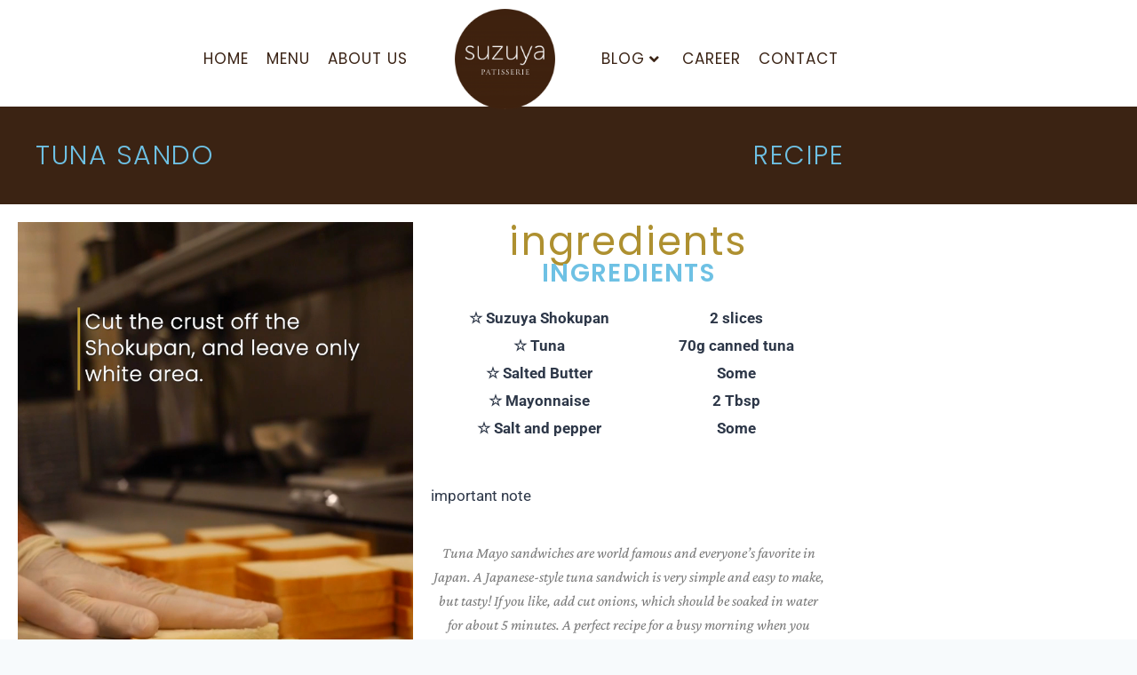

--- FILE ---
content_type: text/html; charset=UTF-8
request_url: https://suzuyapatisserie.com/2022/09/28/tuna-sando/
body_size: 23986
content:
<!doctype html>
<html lang="en-US" class="no-js" itemtype="https://schema.org/Blog" itemscope>
<head>
	<meta charset="UTF-8">
	<meta name="viewport" content="width=device-width, initial-scale=1, minimum-scale=1">
	<title>Tuna Sando &#8211; Suzuya Patisserie</title>
<meta name='robots' content='max-image-preview:large' />
<link rel='dns-prefetch' href='//www.googletagmanager.com' />
<link rel="alternate" type="application/rss+xml" title="Suzuya Patisserie &raquo; Feed" href="https://suzuyapatisserie.com/feed/" />
<link rel="alternate" type="application/rss+xml" title="Suzuya Patisserie &raquo; Comments Feed" href="https://suzuyapatisserie.com/comments/feed/" />
			<script>document.documentElement.classList.remove( 'no-js' );</script>
			<link rel="alternate" title="oEmbed (JSON)" type="application/json+oembed" href="https://suzuyapatisserie.com/wp-json/oembed/1.0/embed?url=https%3A%2F%2Fsuzuyapatisserie.com%2F2022%2F09%2F28%2Ftuna-sando%2F" />
<link rel="alternate" title="oEmbed (XML)" type="text/xml+oembed" href="https://suzuyapatisserie.com/wp-json/oembed/1.0/embed?url=https%3A%2F%2Fsuzuyapatisserie.com%2F2022%2F09%2F28%2Ftuna-sando%2F&#038;format=xml" />
		<!-- This site uses the Google Analytics by MonsterInsights plugin v9.11.1 - Using Analytics tracking - https://www.monsterinsights.com/ -->
							<script src="//www.googletagmanager.com/gtag/js?id=G-8P786BR3E0"  data-cfasync="false" data-wpfc-render="false" async></script>
			<script data-cfasync="false" data-wpfc-render="false">
				var mi_version = '9.11.1';
				var mi_track_user = true;
				var mi_no_track_reason = '';
								var MonsterInsightsDefaultLocations = {"page_location":"https:\/\/suzuyapatisserie.com\/2022\/09\/28\/tuna-sando\/"};
								if ( typeof MonsterInsightsPrivacyGuardFilter === 'function' ) {
					var MonsterInsightsLocations = (typeof MonsterInsightsExcludeQuery === 'object') ? MonsterInsightsPrivacyGuardFilter( MonsterInsightsExcludeQuery ) : MonsterInsightsPrivacyGuardFilter( MonsterInsightsDefaultLocations );
				} else {
					var MonsterInsightsLocations = (typeof MonsterInsightsExcludeQuery === 'object') ? MonsterInsightsExcludeQuery : MonsterInsightsDefaultLocations;
				}

								var disableStrs = [
										'ga-disable-G-8P786BR3E0',
									];

				/* Function to detect opted out users */
				function __gtagTrackerIsOptedOut() {
					for (var index = 0; index < disableStrs.length; index++) {
						if (document.cookie.indexOf(disableStrs[index] + '=true') > -1) {
							return true;
						}
					}

					return false;
				}

				/* Disable tracking if the opt-out cookie exists. */
				if (__gtagTrackerIsOptedOut()) {
					for (var index = 0; index < disableStrs.length; index++) {
						window[disableStrs[index]] = true;
					}
				}

				/* Opt-out function */
				function __gtagTrackerOptout() {
					for (var index = 0; index < disableStrs.length; index++) {
						document.cookie = disableStrs[index] + '=true; expires=Thu, 31 Dec 2099 23:59:59 UTC; path=/';
						window[disableStrs[index]] = true;
					}
				}

				if ('undefined' === typeof gaOptout) {
					function gaOptout() {
						__gtagTrackerOptout();
					}
				}
								window.dataLayer = window.dataLayer || [];

				window.MonsterInsightsDualTracker = {
					helpers: {},
					trackers: {},
				};
				if (mi_track_user) {
					function __gtagDataLayer() {
						dataLayer.push(arguments);
					}

					function __gtagTracker(type, name, parameters) {
						if (!parameters) {
							parameters = {};
						}

						if (parameters.send_to) {
							__gtagDataLayer.apply(null, arguments);
							return;
						}

						if (type === 'event') {
														parameters.send_to = monsterinsights_frontend.v4_id;
							var hookName = name;
							if (typeof parameters['event_category'] !== 'undefined') {
								hookName = parameters['event_category'] + ':' + name;
							}

							if (typeof MonsterInsightsDualTracker.trackers[hookName] !== 'undefined') {
								MonsterInsightsDualTracker.trackers[hookName](parameters);
							} else {
								__gtagDataLayer('event', name, parameters);
							}
							
						} else {
							__gtagDataLayer.apply(null, arguments);
						}
					}

					__gtagTracker('js', new Date());
					__gtagTracker('set', {
						'developer_id.dZGIzZG': true,
											});
					if ( MonsterInsightsLocations.page_location ) {
						__gtagTracker('set', MonsterInsightsLocations);
					}
										__gtagTracker('config', 'G-8P786BR3E0', {"forceSSL":"true","link_attribution":"true"} );
										window.gtag = __gtagTracker;										(function () {
						/* https://developers.google.com/analytics/devguides/collection/analyticsjs/ */
						/* ga and __gaTracker compatibility shim. */
						var noopfn = function () {
							return null;
						};
						var newtracker = function () {
							return new Tracker();
						};
						var Tracker = function () {
							return null;
						};
						var p = Tracker.prototype;
						p.get = noopfn;
						p.set = noopfn;
						p.send = function () {
							var args = Array.prototype.slice.call(arguments);
							args.unshift('send');
							__gaTracker.apply(null, args);
						};
						var __gaTracker = function () {
							var len = arguments.length;
							if (len === 0) {
								return;
							}
							var f = arguments[len - 1];
							if (typeof f !== 'object' || f === null || typeof f.hitCallback !== 'function') {
								if ('send' === arguments[0]) {
									var hitConverted, hitObject = false, action;
									if ('event' === arguments[1]) {
										if ('undefined' !== typeof arguments[3]) {
											hitObject = {
												'eventAction': arguments[3],
												'eventCategory': arguments[2],
												'eventLabel': arguments[4],
												'value': arguments[5] ? arguments[5] : 1,
											}
										}
									}
									if ('pageview' === arguments[1]) {
										if ('undefined' !== typeof arguments[2]) {
											hitObject = {
												'eventAction': 'page_view',
												'page_path': arguments[2],
											}
										}
									}
									if (typeof arguments[2] === 'object') {
										hitObject = arguments[2];
									}
									if (typeof arguments[5] === 'object') {
										Object.assign(hitObject, arguments[5]);
									}
									if ('undefined' !== typeof arguments[1].hitType) {
										hitObject = arguments[1];
										if ('pageview' === hitObject.hitType) {
											hitObject.eventAction = 'page_view';
										}
									}
									if (hitObject) {
										action = 'timing' === arguments[1].hitType ? 'timing_complete' : hitObject.eventAction;
										hitConverted = mapArgs(hitObject);
										__gtagTracker('event', action, hitConverted);
									}
								}
								return;
							}

							function mapArgs(args) {
								var arg, hit = {};
								var gaMap = {
									'eventCategory': 'event_category',
									'eventAction': 'event_action',
									'eventLabel': 'event_label',
									'eventValue': 'event_value',
									'nonInteraction': 'non_interaction',
									'timingCategory': 'event_category',
									'timingVar': 'name',
									'timingValue': 'value',
									'timingLabel': 'event_label',
									'page': 'page_path',
									'location': 'page_location',
									'title': 'page_title',
									'referrer' : 'page_referrer',
								};
								for (arg in args) {
																		if (!(!args.hasOwnProperty(arg) || !gaMap.hasOwnProperty(arg))) {
										hit[gaMap[arg]] = args[arg];
									} else {
										hit[arg] = args[arg];
									}
								}
								return hit;
							}

							try {
								f.hitCallback();
							} catch (ex) {
							}
						};
						__gaTracker.create = newtracker;
						__gaTracker.getByName = newtracker;
						__gaTracker.getAll = function () {
							return [];
						};
						__gaTracker.remove = noopfn;
						__gaTracker.loaded = true;
						window['__gaTracker'] = __gaTracker;
					})();
									} else {
										console.log("");
					(function () {
						function __gtagTracker() {
							return null;
						}

						window['__gtagTracker'] = __gtagTracker;
						window['gtag'] = __gtagTracker;
					})();
									}
			</script>
							<!-- / Google Analytics by MonsterInsights -->
		<style id='wp-img-auto-sizes-contain-inline-css'>
img:is([sizes=auto i],[sizes^="auto," i]){contain-intrinsic-size:3000px 1500px}
/*# sourceURL=wp-img-auto-sizes-contain-inline-css */
</style>
<link rel='stylesheet' id='hfe-widgets-style-css' href='https://suzuyapatisserie.com/wp-content/plugins/header-footer-elementor/inc/widgets-css/frontend.css?ver=2.8.1' media='all' />
<style id='wp-emoji-styles-inline-css'>

	img.wp-smiley, img.emoji {
		display: inline !important;
		border: none !important;
		box-shadow: none !important;
		height: 1em !important;
		width: 1em !important;
		margin: 0 0.07em !important;
		vertical-align: -0.1em !important;
		background: none !important;
		padding: 0 !important;
	}
/*# sourceURL=wp-emoji-styles-inline-css */
</style>
<style id='classic-theme-styles-inline-css'>
/*! This file is auto-generated */
.wp-block-button__link{color:#fff;background-color:#32373c;border-radius:9999px;box-shadow:none;text-decoration:none;padding:calc(.667em + 2px) calc(1.333em + 2px);font-size:1.125em}.wp-block-file__button{background:#32373c;color:#fff;text-decoration:none}
/*# sourceURL=/wp-includes/css/classic-themes.min.css */
</style>
<style id='safe-svg-svg-icon-style-inline-css'>
.safe-svg-cover{text-align:center}.safe-svg-cover .safe-svg-inside{display:inline-block;max-width:100%}.safe-svg-cover svg{fill:currentColor;height:100%;max-height:100%;max-width:100%;width:100%}

/*# sourceURL=https://suzuyapatisserie.com/wp-content/plugins/safe-svg/dist/safe-svg-block-frontend.css */
</style>
<link rel='stylesheet' id='wp-components-css' href='https://suzuyapatisserie.com/wp-includes/css/dist/components/style.min.css?ver=6.9' media='all' />
<link rel='stylesheet' id='wp-preferences-css' href='https://suzuyapatisserie.com/wp-includes/css/dist/preferences/style.min.css?ver=6.9' media='all' />
<link rel='stylesheet' id='wp-block-editor-css' href='https://suzuyapatisserie.com/wp-includes/css/dist/block-editor/style.min.css?ver=6.9' media='all' />
<link rel='stylesheet' id='popup-maker-block-library-style-css' href='https://suzuyapatisserie.com/wp-content/plugins/popup-maker/dist/packages/block-library-style.css?ver=dbea705cfafe089d65f1' media='all' />
<style id='global-styles-inline-css'>
:root{--wp--preset--aspect-ratio--square: 1;--wp--preset--aspect-ratio--4-3: 4/3;--wp--preset--aspect-ratio--3-4: 3/4;--wp--preset--aspect-ratio--3-2: 3/2;--wp--preset--aspect-ratio--2-3: 2/3;--wp--preset--aspect-ratio--16-9: 16/9;--wp--preset--aspect-ratio--9-16: 9/16;--wp--preset--color--black: #000000;--wp--preset--color--cyan-bluish-gray: #abb8c3;--wp--preset--color--white: #ffffff;--wp--preset--color--pale-pink: #f78da7;--wp--preset--color--vivid-red: #cf2e2e;--wp--preset--color--luminous-vivid-orange: #ff6900;--wp--preset--color--luminous-vivid-amber: #fcb900;--wp--preset--color--light-green-cyan: #7bdcb5;--wp--preset--color--vivid-green-cyan: #00d084;--wp--preset--color--pale-cyan-blue: #8ed1fc;--wp--preset--color--vivid-cyan-blue: #0693e3;--wp--preset--color--vivid-purple: #9b51e0;--wp--preset--color--theme-palette-1: var(--global-palette1);--wp--preset--color--theme-palette-2: var(--global-palette2);--wp--preset--color--theme-palette-3: var(--global-palette3);--wp--preset--color--theme-palette-4: var(--global-palette4);--wp--preset--color--theme-palette-5: var(--global-palette5);--wp--preset--color--theme-palette-6: var(--global-palette6);--wp--preset--color--theme-palette-7: var(--global-palette7);--wp--preset--color--theme-palette-8: var(--global-palette8);--wp--preset--color--theme-palette-9: var(--global-palette9);--wp--preset--gradient--vivid-cyan-blue-to-vivid-purple: linear-gradient(135deg,rgb(6,147,227) 0%,rgb(155,81,224) 100%);--wp--preset--gradient--light-green-cyan-to-vivid-green-cyan: linear-gradient(135deg,rgb(122,220,180) 0%,rgb(0,208,130) 100%);--wp--preset--gradient--luminous-vivid-amber-to-luminous-vivid-orange: linear-gradient(135deg,rgb(252,185,0) 0%,rgb(255,105,0) 100%);--wp--preset--gradient--luminous-vivid-orange-to-vivid-red: linear-gradient(135deg,rgb(255,105,0) 0%,rgb(207,46,46) 100%);--wp--preset--gradient--very-light-gray-to-cyan-bluish-gray: linear-gradient(135deg,rgb(238,238,238) 0%,rgb(169,184,195) 100%);--wp--preset--gradient--cool-to-warm-spectrum: linear-gradient(135deg,rgb(74,234,220) 0%,rgb(151,120,209) 20%,rgb(207,42,186) 40%,rgb(238,44,130) 60%,rgb(251,105,98) 80%,rgb(254,248,76) 100%);--wp--preset--gradient--blush-light-purple: linear-gradient(135deg,rgb(255,206,236) 0%,rgb(152,150,240) 100%);--wp--preset--gradient--blush-bordeaux: linear-gradient(135deg,rgb(254,205,165) 0%,rgb(254,45,45) 50%,rgb(107,0,62) 100%);--wp--preset--gradient--luminous-dusk: linear-gradient(135deg,rgb(255,203,112) 0%,rgb(199,81,192) 50%,rgb(65,88,208) 100%);--wp--preset--gradient--pale-ocean: linear-gradient(135deg,rgb(255,245,203) 0%,rgb(182,227,212) 50%,rgb(51,167,181) 100%);--wp--preset--gradient--electric-grass: linear-gradient(135deg,rgb(202,248,128) 0%,rgb(113,206,126) 100%);--wp--preset--gradient--midnight: linear-gradient(135deg,rgb(2,3,129) 0%,rgb(40,116,252) 100%);--wp--preset--font-size--small: var(--global-font-size-small);--wp--preset--font-size--medium: var(--global-font-size-medium);--wp--preset--font-size--large: var(--global-font-size-large);--wp--preset--font-size--x-large: 42px;--wp--preset--font-size--larger: var(--global-font-size-larger);--wp--preset--font-size--xxlarge: var(--global-font-size-xxlarge);--wp--preset--spacing--20: 0.44rem;--wp--preset--spacing--30: 0.67rem;--wp--preset--spacing--40: 1rem;--wp--preset--spacing--50: 1.5rem;--wp--preset--spacing--60: 2.25rem;--wp--preset--spacing--70: 3.38rem;--wp--preset--spacing--80: 5.06rem;--wp--preset--shadow--natural: 6px 6px 9px rgba(0, 0, 0, 0.2);--wp--preset--shadow--deep: 12px 12px 50px rgba(0, 0, 0, 0.4);--wp--preset--shadow--sharp: 6px 6px 0px rgba(0, 0, 0, 0.2);--wp--preset--shadow--outlined: 6px 6px 0px -3px rgb(255, 255, 255), 6px 6px rgb(0, 0, 0);--wp--preset--shadow--crisp: 6px 6px 0px rgb(0, 0, 0);}:where(.is-layout-flex){gap: 0.5em;}:where(.is-layout-grid){gap: 0.5em;}body .is-layout-flex{display: flex;}.is-layout-flex{flex-wrap: wrap;align-items: center;}.is-layout-flex > :is(*, div){margin: 0;}body .is-layout-grid{display: grid;}.is-layout-grid > :is(*, div){margin: 0;}:where(.wp-block-columns.is-layout-flex){gap: 2em;}:where(.wp-block-columns.is-layout-grid){gap: 2em;}:where(.wp-block-post-template.is-layout-flex){gap: 1.25em;}:where(.wp-block-post-template.is-layout-grid){gap: 1.25em;}.has-black-color{color: var(--wp--preset--color--black) !important;}.has-cyan-bluish-gray-color{color: var(--wp--preset--color--cyan-bluish-gray) !important;}.has-white-color{color: var(--wp--preset--color--white) !important;}.has-pale-pink-color{color: var(--wp--preset--color--pale-pink) !important;}.has-vivid-red-color{color: var(--wp--preset--color--vivid-red) !important;}.has-luminous-vivid-orange-color{color: var(--wp--preset--color--luminous-vivid-orange) !important;}.has-luminous-vivid-amber-color{color: var(--wp--preset--color--luminous-vivid-amber) !important;}.has-light-green-cyan-color{color: var(--wp--preset--color--light-green-cyan) !important;}.has-vivid-green-cyan-color{color: var(--wp--preset--color--vivid-green-cyan) !important;}.has-pale-cyan-blue-color{color: var(--wp--preset--color--pale-cyan-blue) !important;}.has-vivid-cyan-blue-color{color: var(--wp--preset--color--vivid-cyan-blue) !important;}.has-vivid-purple-color{color: var(--wp--preset--color--vivid-purple) !important;}.has-black-background-color{background-color: var(--wp--preset--color--black) !important;}.has-cyan-bluish-gray-background-color{background-color: var(--wp--preset--color--cyan-bluish-gray) !important;}.has-white-background-color{background-color: var(--wp--preset--color--white) !important;}.has-pale-pink-background-color{background-color: var(--wp--preset--color--pale-pink) !important;}.has-vivid-red-background-color{background-color: var(--wp--preset--color--vivid-red) !important;}.has-luminous-vivid-orange-background-color{background-color: var(--wp--preset--color--luminous-vivid-orange) !important;}.has-luminous-vivid-amber-background-color{background-color: var(--wp--preset--color--luminous-vivid-amber) !important;}.has-light-green-cyan-background-color{background-color: var(--wp--preset--color--light-green-cyan) !important;}.has-vivid-green-cyan-background-color{background-color: var(--wp--preset--color--vivid-green-cyan) !important;}.has-pale-cyan-blue-background-color{background-color: var(--wp--preset--color--pale-cyan-blue) !important;}.has-vivid-cyan-blue-background-color{background-color: var(--wp--preset--color--vivid-cyan-blue) !important;}.has-vivid-purple-background-color{background-color: var(--wp--preset--color--vivid-purple) !important;}.has-black-border-color{border-color: var(--wp--preset--color--black) !important;}.has-cyan-bluish-gray-border-color{border-color: var(--wp--preset--color--cyan-bluish-gray) !important;}.has-white-border-color{border-color: var(--wp--preset--color--white) !important;}.has-pale-pink-border-color{border-color: var(--wp--preset--color--pale-pink) !important;}.has-vivid-red-border-color{border-color: var(--wp--preset--color--vivid-red) !important;}.has-luminous-vivid-orange-border-color{border-color: var(--wp--preset--color--luminous-vivid-orange) !important;}.has-luminous-vivid-amber-border-color{border-color: var(--wp--preset--color--luminous-vivid-amber) !important;}.has-light-green-cyan-border-color{border-color: var(--wp--preset--color--light-green-cyan) !important;}.has-vivid-green-cyan-border-color{border-color: var(--wp--preset--color--vivid-green-cyan) !important;}.has-pale-cyan-blue-border-color{border-color: var(--wp--preset--color--pale-cyan-blue) !important;}.has-vivid-cyan-blue-border-color{border-color: var(--wp--preset--color--vivid-cyan-blue) !important;}.has-vivid-purple-border-color{border-color: var(--wp--preset--color--vivid-purple) !important;}.has-vivid-cyan-blue-to-vivid-purple-gradient-background{background: var(--wp--preset--gradient--vivid-cyan-blue-to-vivid-purple) !important;}.has-light-green-cyan-to-vivid-green-cyan-gradient-background{background: var(--wp--preset--gradient--light-green-cyan-to-vivid-green-cyan) !important;}.has-luminous-vivid-amber-to-luminous-vivid-orange-gradient-background{background: var(--wp--preset--gradient--luminous-vivid-amber-to-luminous-vivid-orange) !important;}.has-luminous-vivid-orange-to-vivid-red-gradient-background{background: var(--wp--preset--gradient--luminous-vivid-orange-to-vivid-red) !important;}.has-very-light-gray-to-cyan-bluish-gray-gradient-background{background: var(--wp--preset--gradient--very-light-gray-to-cyan-bluish-gray) !important;}.has-cool-to-warm-spectrum-gradient-background{background: var(--wp--preset--gradient--cool-to-warm-spectrum) !important;}.has-blush-light-purple-gradient-background{background: var(--wp--preset--gradient--blush-light-purple) !important;}.has-blush-bordeaux-gradient-background{background: var(--wp--preset--gradient--blush-bordeaux) !important;}.has-luminous-dusk-gradient-background{background: var(--wp--preset--gradient--luminous-dusk) !important;}.has-pale-ocean-gradient-background{background: var(--wp--preset--gradient--pale-ocean) !important;}.has-electric-grass-gradient-background{background: var(--wp--preset--gradient--electric-grass) !important;}.has-midnight-gradient-background{background: var(--wp--preset--gradient--midnight) !important;}.has-small-font-size{font-size: var(--wp--preset--font-size--small) !important;}.has-medium-font-size{font-size: var(--wp--preset--font-size--medium) !important;}.has-large-font-size{font-size: var(--wp--preset--font-size--large) !important;}.has-x-large-font-size{font-size: var(--wp--preset--font-size--x-large) !important;}
:where(.wp-block-post-template.is-layout-flex){gap: 1.25em;}:where(.wp-block-post-template.is-layout-grid){gap: 1.25em;}
:where(.wp-block-term-template.is-layout-flex){gap: 1.25em;}:where(.wp-block-term-template.is-layout-grid){gap: 1.25em;}
:where(.wp-block-columns.is-layout-flex){gap: 2em;}:where(.wp-block-columns.is-layout-grid){gap: 2em;}
:root :where(.wp-block-pullquote){font-size: 1.5em;line-height: 1.6;}
/*# sourceURL=global-styles-inline-css */
</style>
<link rel='stylesheet' id='contact-form-7-css' href='https://suzuyapatisserie.com/wp-content/plugins/contact-form-7/includes/css/styles.css?ver=6.1.4' media='all' />
<style id='contact-form-7-inline-css'>
.wpcf7 .wpcf7-recaptcha iframe {margin-bottom: 0;}.wpcf7 .wpcf7-recaptcha[data-align="center"] > div {margin: 0 auto;}.wpcf7 .wpcf7-recaptcha[data-align="right"] > div {margin: 0 0 0 auto;}
/*# sourceURL=contact-form-7-inline-css */
</style>
<link rel='stylesheet' id='hfe-style-css' href='https://suzuyapatisserie.com/wp-content/plugins/header-footer-elementor/assets/css/header-footer-elementor.css?ver=2.8.1' media='all' />
<link rel='stylesheet' id='elementor-icons-css' href='https://suzuyapatisserie.com/wp-content/plugins/elementor/assets/lib/eicons/css/elementor-icons.min.css?ver=5.45.0' media='all' />
<link rel='stylesheet' id='elementor-frontend-css' href='https://suzuyapatisserie.com/wp-content/plugins/elementor/assets/css/frontend.min.css?ver=3.34.1' media='all' />
<link rel='stylesheet' id='elementor-post-6038-css' href='https://suzuyapatisserie.com/wp-content/uploads/elementor/css/post-6038.css?ver=1768415692' media='all' />
<link rel='stylesheet' id='widget-heading-css' href='https://suzuyapatisserie.com/wp-content/plugins/elementor/assets/css/widget-heading.min.css?ver=3.34.1' media='all' />
<link rel='stylesheet' id='widget-video-css' href='https://suzuyapatisserie.com/wp-content/plugins/elementor/assets/css/widget-video.min.css?ver=3.34.1' media='all' />
<link rel='stylesheet' id='widget-image-css' href='https://suzuyapatisserie.com/wp-content/plugins/elementor/assets/css/widget-image.min.css?ver=3.34.1' media='all' />
<link rel='stylesheet' id='widget-divider-css' href='https://suzuyapatisserie.com/wp-content/plugins/elementor/assets/css/widget-divider.min.css?ver=3.34.1' media='all' />
<link rel='stylesheet' id='elementor-post-10975-css' href='https://suzuyapatisserie.com/wp-content/uploads/elementor/css/post-10975.css?ver=1768424102' media='all' />
<link rel='stylesheet' id='pafe-11990-css' href='https://suzuyapatisserie.com/wp-content/uploads/premium-addons-elementor/pafe-11990.css?ver=1676619180' media='all' />
<link rel='stylesheet' id='elementor-post-11990-css' href='https://suzuyapatisserie.com/wp-content/uploads/elementor/css/post-11990.css?ver=1768415692' media='all' />
<link rel='stylesheet' id='elementor-post-11748-css' href='https://suzuyapatisserie.com/wp-content/uploads/elementor/css/post-11748.css?ver=1768415692' media='all' />
<link rel='stylesheet' id='kadence-global-css' href='https://suzuyapatisserie.com/wp-content/themes/kadence/assets/css/global.min.css?ver=1.2.18' media='all' />
<style id='kadence-global-inline-css'>
/* Kadence Base CSS */
:root{--global-palette1:#2B6CB0;--global-palette2:#215387;--global-palette3:#1A202C;--global-palette4:#2D3748;--global-palette5:#4A5568;--global-palette6:#718096;--global-palette7:#EDF2F7;--global-palette8:#F7FAFC;--global-palette9:#ffffff;--global-palette9rgb:255, 255, 255;--global-palette-highlight:var(--global-palette1);--global-palette-highlight-alt:var(--global-palette2);--global-palette-highlight-alt2:var(--global-palette9);--global-palette-btn-bg:var(--global-palette1);--global-palette-btn-bg-hover:var(--global-palette2);--global-palette-btn:var(--global-palette9);--global-palette-btn-hover:var(--global-palette9);--global-body-font-family:-apple-system,BlinkMacSystemFont,"Segoe UI",Roboto,Oxygen-Sans,Ubuntu,Cantarell,"Helvetica Neue",sans-serif, "Apple Color Emoji", "Segoe UI Emoji", "Segoe UI Symbol";--global-heading-font-family:inherit;--global-primary-nav-font-family:inherit;--global-fallback-font:sans-serif;--global-display-fallback-font:sans-serif;--global-content-width:1290px;--global-content-wide-width:calc(1290px + 230px);--global-content-narrow-width:842px;--global-content-edge-padding:1.5rem;--global-content-boxed-padding:2rem;--global-calc-content-width:calc(1290px - var(--global-content-edge-padding) - var(--global-content-edge-padding) );--wp--style--global--content-size:var(--global-calc-content-width);}.wp-site-blocks{--global-vw:calc( 100vw - ( 0.5 * var(--scrollbar-offset)));}:root body.kadence-elementor-colors{--e-global-color-kadence1:var(--global-palette1);--e-global-color-kadence2:var(--global-palette2);--e-global-color-kadence3:var(--global-palette3);--e-global-color-kadence4:var(--global-palette4);--e-global-color-kadence5:var(--global-palette5);--e-global-color-kadence6:var(--global-palette6);--e-global-color-kadence7:var(--global-palette7);--e-global-color-kadence8:var(--global-palette8);--e-global-color-kadence9:var(--global-palette9);}body{background:var(--global-palette8);}body, input, select, optgroup, textarea{font-weight:400;font-size:17px;line-height:1.6;font-family:var(--global-body-font-family);color:var(--global-palette4);}.content-bg, body.content-style-unboxed .site{background:var(--global-palette9);}h1,h2,h3,h4,h5,h6{font-family:var(--global-heading-font-family);}h1{font-weight:700;font-size:32px;line-height:1.5;color:var(--global-palette3);}h2{font-weight:700;font-size:28px;line-height:1.5;color:var(--global-palette3);}h3{font-weight:700;font-size:24px;line-height:1.5;color:var(--global-palette3);}h4{font-weight:700;font-size:22px;line-height:1.5;color:var(--global-palette4);}h5{font-weight:700;font-size:20px;line-height:1.5;color:var(--global-palette4);}h6{font-weight:700;font-size:18px;line-height:1.5;color:var(--global-palette5);}.entry-hero .kadence-breadcrumbs{max-width:1290px;}.site-container, .site-header-row-layout-contained, .site-footer-row-layout-contained, .entry-hero-layout-contained, .comments-area, .alignfull > .wp-block-cover__inner-container, .alignwide > .wp-block-cover__inner-container{max-width:var(--global-content-width);}.content-width-narrow .content-container.site-container, .content-width-narrow .hero-container.site-container{max-width:var(--global-content-narrow-width);}@media all and (min-width: 1520px){.wp-site-blocks .content-container  .alignwide{margin-left:-115px;margin-right:-115px;width:unset;max-width:unset;}}@media all and (min-width: 1102px){.content-width-narrow .wp-site-blocks .content-container .alignwide{margin-left:-130px;margin-right:-130px;width:unset;max-width:unset;}}.content-style-boxed .wp-site-blocks .entry-content .alignwide{margin-left:calc( -1 * var( --global-content-boxed-padding ) );margin-right:calc( -1 * var( --global-content-boxed-padding ) );}.content-area{margin-top:5rem;margin-bottom:5rem;}@media all and (max-width: 1024px){.content-area{margin-top:3rem;margin-bottom:3rem;}}@media all and (max-width: 767px){.content-area{margin-top:2rem;margin-bottom:2rem;}}@media all and (max-width: 1024px){:root{--global-content-boxed-padding:2rem;}}@media all and (max-width: 767px){:root{--global-content-boxed-padding:1.5rem;}}.entry-content-wrap{padding:2rem;}@media all and (max-width: 1024px){.entry-content-wrap{padding:2rem;}}@media all and (max-width: 767px){.entry-content-wrap{padding:1.5rem;}}.entry.single-entry{box-shadow:0px 15px 15px -10px rgba(0,0,0,0.05);}.entry.loop-entry{box-shadow:0px 15px 15px -10px rgba(0,0,0,0.05);}.loop-entry .entry-content-wrap{padding:2rem;}@media all and (max-width: 1024px){.loop-entry .entry-content-wrap{padding:2rem;}}@media all and (max-width: 767px){.loop-entry .entry-content-wrap{padding:1.5rem;}}.primary-sidebar.widget-area .widget{margin-bottom:1.5em;color:var(--global-palette4);}.primary-sidebar.widget-area .widget-title{font-weight:700;font-size:20px;line-height:1.5;color:var(--global-palette3);}button, .button, .wp-block-button__link, input[type="button"], input[type="reset"], input[type="submit"], .fl-button, .elementor-button-wrapper .elementor-button, .wc-block-components-checkout-place-order-button, .wc-block-cart__submit{box-shadow:0px 0px 0px -7px rgba(0,0,0,0);}button:hover, button:focus, button:active, .button:hover, .button:focus, .button:active, .wp-block-button__link:hover, .wp-block-button__link:focus, .wp-block-button__link:active, input[type="button"]:hover, input[type="button"]:focus, input[type="button"]:active, input[type="reset"]:hover, input[type="reset"]:focus, input[type="reset"]:active, input[type="submit"]:hover, input[type="submit"]:focus, input[type="submit"]:active, .elementor-button-wrapper .elementor-button:hover, .elementor-button-wrapper .elementor-button:focus, .elementor-button-wrapper .elementor-button:active, .wc-block-cart__submit:hover{box-shadow:0px 15px 25px -7px rgba(0,0,0,0.1);}.kb-button.kb-btn-global-outline.kb-btn-global-inherit{padding-top:calc(px - 2px);padding-right:calc(px - 2px);padding-bottom:calc(px - 2px);padding-left:calc(px - 2px);}@media all and (min-width: 1025px){.transparent-header .entry-hero .entry-hero-container-inner{padding-top:80px;}}@media all and (max-width: 1024px){.mobile-transparent-header .entry-hero .entry-hero-container-inner{padding-top:80px;}}@media all and (max-width: 767px){.mobile-transparent-header .entry-hero .entry-hero-container-inner{padding-top:80px;}}.entry-hero.post-hero-section .entry-header{min-height:200px;}
/* Kadence Header CSS */
@media all and (max-width: 1024px){.mobile-transparent-header #masthead{position:absolute;left:0px;right:0px;z-index:100;}.kadence-scrollbar-fixer.mobile-transparent-header #masthead{right:var(--scrollbar-offset,0);}.mobile-transparent-header #masthead, .mobile-transparent-header .site-top-header-wrap .site-header-row-container-inner, .mobile-transparent-header .site-main-header-wrap .site-header-row-container-inner, .mobile-transparent-header .site-bottom-header-wrap .site-header-row-container-inner{background:transparent;}.site-header-row-tablet-layout-fullwidth, .site-header-row-tablet-layout-standard{padding:0px;}}@media all and (min-width: 1025px){.transparent-header #masthead{position:absolute;left:0px;right:0px;z-index:100;}.transparent-header.kadence-scrollbar-fixer #masthead{right:var(--scrollbar-offset,0);}.transparent-header #masthead, .transparent-header .site-top-header-wrap .site-header-row-container-inner, .transparent-header .site-main-header-wrap .site-header-row-container-inner, .transparent-header .site-bottom-header-wrap .site-header-row-container-inner{background:transparent;}}.site-branding a.brand img{max-width:200px;}.site-branding a.brand img.svg-logo-image{width:200px;}@media all and (max-width: 1024px){.site-branding a.brand img{max-width:75px;}.site-branding a.brand img.svg-logo-image{width:75px;}}@media all and (max-width: 767px){.site-branding a.brand img{max-width:5vw;}.site-branding a.brand img.svg-logo-image{width:5vw;}}.site-branding{padding:0px 0px 0px 0px;}@media all and (max-width: 767px){.site-branding{padding:2px 0px 20px 0px;}}.site-branding .site-title{font-weight:700;font-size:26px;line-height:1.2;color:var(--global-palette3);}#masthead, #masthead .kadence-sticky-header.item-is-fixed:not(.item-at-start):not(.site-header-row-container):not(.site-main-header-wrap), #masthead .kadence-sticky-header.item-is-fixed:not(.item-at-start) > .site-header-row-container-inner{background:#ffffff;}.site-main-header-inner-wrap{min-height:80px;}.site-main-header-wrap .site-header-row-container-inner>.site-container{padding:0px 0px 20px 0px;}.header-navigation[class*="header-navigation-style-underline"] .header-menu-container.primary-menu-container>ul>li>a:after{width:calc( 100% - 1.2em);}.main-navigation .primary-menu-container > ul > li.menu-item > a{padding-left:calc(1.2em / 2);padding-right:calc(1.2em / 2);padding-top:0.6em;padding-bottom:0.6em;color:var(--global-palette5);}.main-navigation .primary-menu-container > ul > li.menu-item .dropdown-nav-special-toggle{right:calc(1.2em / 2);}.main-navigation .primary-menu-container > ul > li.menu-item > a:hover{color:var(--global-palette-highlight);}.main-navigation .primary-menu-container > ul > li.menu-item.current-menu-item > a{color:var(--global-palette3);}.header-navigation .header-menu-container ul ul.sub-menu, .header-navigation .header-menu-container ul ul.submenu{background:var(--global-palette3);box-shadow:0px 2px 13px 0px rgba(0,0,0,0.1);}.header-navigation .header-menu-container ul ul li.menu-item, .header-menu-container ul.menu > li.kadence-menu-mega-enabled > ul > li.menu-item > a{border-bottom:1px solid rgba(255,255,255,0.1);}.header-navigation .header-menu-container ul ul li.menu-item > a{width:200px;padding-top:1em;padding-bottom:1em;color:var(--global-palette8);font-size:12px;}.header-navigation .header-menu-container ul ul li.menu-item > a:hover{color:var(--global-palette9);background:var(--global-palette4);}.header-navigation .header-menu-container ul ul li.menu-item.current-menu-item > a{color:var(--global-palette9);background:var(--global-palette4);}.mobile-toggle-open-container .menu-toggle-open, .mobile-toggle-open-container .menu-toggle-open:focus{color:var(--global-palette5);padding:0.4em 0.6em 0.4em 0.6em;font-size:14px;}.mobile-toggle-open-container .menu-toggle-open.menu-toggle-style-bordered{border:1px solid currentColor;}.mobile-toggle-open-container .menu-toggle-open .menu-toggle-icon{font-size:20px;}.mobile-toggle-open-container .menu-toggle-open:hover, .mobile-toggle-open-container .menu-toggle-open:focus-visible{color:var(--global-palette-highlight);}.mobile-navigation ul li{font-size:14px;}.mobile-navigation ul li a{padding-top:1em;padding-bottom:1em;}.mobile-navigation ul li > a, .mobile-navigation ul li.menu-item-has-children > .drawer-nav-drop-wrap{color:var(--global-palette8);}.mobile-navigation ul li.current-menu-item > a, .mobile-navigation ul li.current-menu-item.menu-item-has-children > .drawer-nav-drop-wrap{color:var(--global-palette-highlight);}.mobile-navigation ul li.menu-item-has-children .drawer-nav-drop-wrap, .mobile-navigation ul li:not(.menu-item-has-children) a{border-bottom:1px solid rgba(255,255,255,0.1);}.mobile-navigation:not(.drawer-navigation-parent-toggle-true) ul li.menu-item-has-children .drawer-nav-drop-wrap button{border-left:1px solid rgba(255,255,255,0.1);}#mobile-drawer .drawer-header .drawer-toggle{padding:0.6em 0.15em 0.6em 0.15em;font-size:24px;}
/* Kadence Footer CSS */
.site-bottom-footer-inner-wrap{padding-top:30px;padding-bottom:30px;grid-column-gap:30px;}.site-bottom-footer-inner-wrap .widget{margin-bottom:30px;}.site-bottom-footer-inner-wrap .site-footer-section:not(:last-child):after{right:calc(-30px / 2);}
/*# sourceURL=kadence-global-inline-css */
</style>
<link rel='stylesheet' id='kadence-header-css' href='https://suzuyapatisserie.com/wp-content/themes/kadence/assets/css/header.min.css?ver=1.2.18' media='all' />
<link rel='stylesheet' id='kadence-content-css' href='https://suzuyapatisserie.com/wp-content/themes/kadence/assets/css/content.min.css?ver=1.2.18' media='all' />
<link rel='stylesheet' id='kadence-sidebar-css' href='https://suzuyapatisserie.com/wp-content/themes/kadence/assets/css/sidebar.min.css?ver=1.2.18' media='all' />
<link rel='stylesheet' id='kadence-related-posts-css' href='https://suzuyapatisserie.com/wp-content/themes/kadence/assets/css/related-posts.min.css?ver=1.2.18' media='all' />
<link rel='stylesheet' id='kad-splide-css' href='https://suzuyapatisserie.com/wp-content/themes/kadence/assets/css/kadence-splide.min.css?ver=1.2.18' media='all' />
<link rel='stylesheet' id='kadence-footer-css' href='https://suzuyapatisserie.com/wp-content/themes/kadence/assets/css/footer.min.css?ver=1.2.18' media='all' />
<link rel='stylesheet' id='taxopress-frontend-css-css' href='https://suzuyapatisserie.com/wp-content/plugins/simple-tags/assets/frontend/css/frontend.css?ver=3.43.0' media='all' />
<link rel='stylesheet' id='hfe-elementor-icons-css' href='https://suzuyapatisserie.com/wp-content/plugins/elementor/assets/lib/eicons/css/elementor-icons.min.css?ver=5.34.0' media='all' />
<link rel='stylesheet' id='hfe-icons-list-css' href='https://suzuyapatisserie.com/wp-content/plugins/elementor/assets/css/widget-icon-list.min.css?ver=3.24.3' media='all' />
<link rel='stylesheet' id='hfe-social-icons-css' href='https://suzuyapatisserie.com/wp-content/plugins/elementor/assets/css/widget-social-icons.min.css?ver=3.24.0' media='all' />
<link rel='stylesheet' id='hfe-social-share-icons-brands-css' href='https://suzuyapatisserie.com/wp-content/plugins/elementor/assets/lib/font-awesome/css/brands.css?ver=5.15.3' media='all' />
<link rel='stylesheet' id='hfe-social-share-icons-fontawesome-css' href='https://suzuyapatisserie.com/wp-content/plugins/elementor/assets/lib/font-awesome/css/fontawesome.css?ver=5.15.3' media='all' />
<link rel='stylesheet' id='hfe-nav-menu-icons-css' href='https://suzuyapatisserie.com/wp-content/plugins/elementor/assets/lib/font-awesome/css/solid.css?ver=5.15.3' media='all' />
<link rel='stylesheet' id='hfe-widget-blockquote-css' href='https://suzuyapatisserie.com/wp-content/plugins/elementor-pro/assets/css/widget-blockquote.min.css?ver=3.25.0' media='all' />
<link rel='stylesheet' id='hfe-mega-menu-css' href='https://suzuyapatisserie.com/wp-content/plugins/elementor-pro/assets/css/widget-mega-menu.min.css?ver=3.26.2' media='all' />
<link rel='stylesheet' id='hfe-nav-menu-widget-css' href='https://suzuyapatisserie.com/wp-content/plugins/elementor-pro/assets/css/widget-nav-menu.min.css?ver=3.26.0' media='all' />
<link rel='stylesheet' id='elementor-gf-local-roboto-css' href='https://suzuyapatisserie.com/wp-content/uploads/elementor/google-fonts/css/roboto.css?ver=1742237074' media='all' />
<link rel='stylesheet' id='elementor-gf-local-robotoslab-css' href='https://suzuyapatisserie.com/wp-content/uploads/elementor/google-fonts/css/robotoslab.css?ver=1742237079' media='all' />
<link rel='stylesheet' id='elementor-gf-local-poppins-css' href='https://suzuyapatisserie.com/wp-content/uploads/elementor/google-fonts/css/poppins.css?ver=1742237081' media='all' />
<link rel='stylesheet' id='elementor-gf-local-rougescript-css' href='https://suzuyapatisserie.com/wp-content/uploads/elementor/google-fonts/css/rougescript.css?ver=1742260088' media='all' />
<link rel='stylesheet' id='elementor-gf-local-crimsonpro-css' href='https://suzuyapatisserie.com/wp-content/uploads/elementor/google-fonts/css/crimsonpro.css?ver=1742237085' media='all' />
<link rel='stylesheet' id='elementor-icons-shared-0-css' href='https://suzuyapatisserie.com/wp-content/plugins/elementor/assets/lib/font-awesome/css/fontawesome.min.css?ver=5.15.3' media='all' />
<link rel='stylesheet' id='elementor-icons-fa-solid-css' href='https://suzuyapatisserie.com/wp-content/plugins/elementor/assets/lib/font-awesome/css/solid.min.css?ver=5.15.3' media='all' />
<script src="https://suzuyapatisserie.com/wp-content/plugins/google-analytics-for-wordpress/assets/js/frontend-gtag.min.js?ver=9.11.1" id="monsterinsights-frontend-script-js" async data-wp-strategy="async"></script>
<script data-cfasync="false" data-wpfc-render="false" id='monsterinsights-frontend-script-js-extra'>var monsterinsights_frontend = {"js_events_tracking":"true","download_extensions":"doc,pdf,ppt,zip,xls,docx,pptx,xlsx","inbound_paths":"[{\"path\":\"\\\/go\\\/\",\"label\":\"affiliate\"},{\"path\":\"\\\/recommend\\\/\",\"label\":\"affiliate\"}]","home_url":"https:\/\/suzuyapatisserie.com","hash_tracking":"false","v4_id":"G-8P786BR3E0"};</script>
<script src="https://suzuyapatisserie.com/wp-includes/js/jquery/jquery.min.js?ver=3.7.1" id="jquery-core-js"></script>
<script src="https://suzuyapatisserie.com/wp-includes/js/jquery/jquery-migrate.min.js?ver=3.4.1" id="jquery-migrate-js"></script>
<script id="jquery-js-after">
!function($){"use strict";$(document).ready(function(){$(this).scrollTop()>100&&$(".hfe-scroll-to-top-wrap").removeClass("hfe-scroll-to-top-hide"),$(window).scroll(function(){$(this).scrollTop()<100?$(".hfe-scroll-to-top-wrap").fadeOut(300):$(".hfe-scroll-to-top-wrap").fadeIn(300)}),$(".hfe-scroll-to-top-wrap").on("click",function(){$("html, body").animate({scrollTop:0},300);return!1})})}(jQuery);
!function($){'use strict';$(document).ready(function(){var bar=$('.hfe-reading-progress-bar');if(!bar.length)return;$(window).on('scroll',function(){var s=$(window).scrollTop(),d=$(document).height()-$(window).height(),p=d? s/d*100:0;bar.css('width',p+'%')});});}(jQuery);
//# sourceURL=jquery-js-after
</script>
<script src="https://suzuyapatisserie.com/wp-content/plugins/simple-tags/assets/frontend/js/frontend.js?ver=3.43.0" id="taxopress-frontend-js-js"></script>
<link rel="https://api.w.org/" href="https://suzuyapatisserie.com/wp-json/" /><link rel="alternate" title="JSON" type="application/json" href="https://suzuyapatisserie.com/wp-json/wp/v2/posts/10975" /><link rel="EditURI" type="application/rsd+xml" title="RSD" href="https://suzuyapatisserie.com/xmlrpc.php?rsd" />
<meta name="generator" content="WordPress 6.9" />
<link rel="canonical" href="https://suzuyapatisserie.com/2022/09/28/tuna-sando/" />
<link rel='shortlink' href='https://suzuyapatisserie.com/?p=10975' />
<meta name="cdp-version" content="1.5.0" /><meta name="generator" content="Site Kit by Google 1.170.0" /><style type="text/css" id="simple-css-output">#header, #footer { display:none;}#top { padding-top: 0px !important;}a { text-decoration: none !important;}ul { padding:0;}/**contact**/ /*****ContactForm7*****/.wpcf7-form { margin: auto !important; text-align: center;}.inquiry { margin: auto !important; text-align: center; width: 100%;}.wpcf7-spinner { display: flex;}.wpcf7-list-item { margin:0; padding-top: 20px;}.wpcf7-form-control-wrap input, .wpcf7-form-control-wrap textarea{ font-size: 14px !important;}/*横の行とテーブル全体*/.entry-content .inquiry tr,.entry-content table{ border:solid 1px #3B2313; }/*送信ボタンのデザイン変更*/#formbtn{margin-top: 0px; font-family: 'Poppins'; text-transform: uppercase; font-weight: 500; font-size: 20px; letter-spacing: 0.5px;}/*****/.inquiry input { margin-bottom: 0px !important; border: 1px solid #3B2313;}.inquiry td { font-size: 13px; border-radius: 0px; padding: 10px 10px; font-family: "Crimson Text", Sans-serif !important; font-weight: 400; font-style: italic !important; border: 1px solid #3B2313;}.inquiry input, .inquiry textarea{ font-family: "Crimson Text", Sans-serif !important; font-weight: 400; font-style: italic !important; font-size: 18px !important;}.inquiry th{ text-align:left; font-size:14px; color:#fff; padding: 0 10px; width:25%; background:#3B2313; border:solid 1px #fff; font-family: 'Poppins'; text-transform: uppercase; font-weight: 500; border: 1px solid #3B2313;}.inquiry textarea { height: 250px; margin-bottom: 0px !important;}.inquiry .resume { width: 100%; border: none !important; padding: 10px 18px; border-radius: 0px;}.wpcf7-acceptance .wpcf7-list-item-label{ font-family: 'Poppins' !important; text-transform: uppercase !important; font-weight: 500; color: #3B2313;}.wpcf7-not-valid-tip { color: #dc3232; font-size: 1em; font-weight: normal; display: block; text-align: left; padding: 0px 15px;}/*スマホ*/@media(max-width:600px){ .inquiry th,.inquiry td { display:block!important; width:100%!important; border-top:none!important; -webkit-box-sizing:border-box!important; -moz-box-sizing:border-box!important; box-sizing:border-box!important;}.inquiry tr:first-child th{ border-top:1px solid #3B2313!important;}.inquiry input { padding: 15px 10px!important; border: 1px solid #3B2313 !important;}.inquiry textarea { padding: 10px !important;}.inquiry th { padding: 6px 10px;}table tbody tr{ border: none !important;}.wpcf7-not-valid-tip { padding: 0px 8px;}}.wpcf7-recaptcha { margin-bottom: 20px; display: flex; justify-content: center;}.wpcf7 form.sent .wpcf7-response-output { border-color: #3B2313; padding: 10px; font-weight: 500; font-family: "Crimson Pro", Sans-serif !important; font-weight: 400; font-style: italic !important; color: #3B2313; font-size: 20px; margin: 0px;}.wpcf7-recaptcha { display: flex; margin-bottom: 20px; margin-top: 20px;}.wpcf7 form.sent .wpcf7-response-output { border-color: #3B2313; padding: 10px; font-weight: 500; font-family: "Crimson Pro", Sans-serif !important; font-weight: 400; font-style: italic !important; color: #3B2313; font-size: 20px; margin: 0px;}/**footer**/.footermenu a { color: white; text-transform: uppercase; text-align: center; font-family: Poppins;letter-spacing: 1px;font-weight: 300;}.footermenu { list-style: none !important;margin-left: 0px;}.footermenu a:not(:last-child):after { content: '|'; margin: 0 10px;}.footermenu a:hover { opacity: 0.7; transition: 0.5s;}.footermenu li{ display: flex; justify-content: center; margin: auto; color: white;}@media (max-width: 767px) { .footermenu a { font-size: 15px;}.footermenu { padding-bottom: 15px;}} .logo-footer { width: 200px !important; text-align: center; margin: auto; padding-bottom: 20px;} .svg-icon-footer { width: 30px; margin-top: 0px; } .svg-ctn-footer { display: flex; justify-content: center; } @media (max-width: 500px) { .footermenu li { flex-direction: column;} .footermenu a { margin-bottom: 5px; } .footermenu a:not(:last-child):after { content: ''; margin: 0px;} .logo-footer { width: 150px !important; text-align: center; margin: auto; padding-bottom: 0px;} .svg-icon-footer { width: 30px; margin-top: -20px; }}/**contact page**/.faqsection p{font-family: "Crimson Text", Sans-serif; font-size: 20px; font-weight: 400; font-style: italic;}/**blog**/.single .edgtf-container {margin-top: 30px;}.edgtf-blog-holder article .edgtf-post-image { width: 100% !important;}.edgtf-post-image img {width: 100%;}/**modal box**/.agreebutton { text-transform: uppercase; font-family: Poppins; letter-spacing: 1px; font-weight: 500;font-style: normal;}.agreebutton a {color: #AE9030 !important;}.premium-modal-box-modal-header { padding: 15px 10px !important;}@media (max-width: 767px) {.premium-modal-box-modal-dialog { width: 95% !important;}}/**mega menu**/ .megamenu-dropdown{ background-color: #fff; position: absolute; top: 30px; left: 49%; } .megamenu-dropdown::after{ position: absolute; top: -9px; left: 30px; width: 0; height: 0; content: ''; border-width: 0px 10px 10px 10px; border-style: solid; border-color: transparent transparent #fff transparent;}.menu-modalbox .premium-modal-box-modal { background: transparent;}.menu-modalbox .premium-modal-box-modal-dialog { overflow: auto; position: absolute; top: 70%; left: 47%;} @media (max-width: 1130px) { .megamenu-dropdown{ left: 25%; } .menu-modalbox .premium-modal-box-modal-dialog { position: absolute !important; top: 70%; left: 638px; max-width: 1130px; width: 47vw !important; margin: auto;} } @media (max-width: 1024px) { .megamenu-dropdown{ left: 35%; } }.menu-borderbottom { text-decoration: underline; text-underline-position: under;}.menu-borderbottom:hover, .menu-borderbottom span:hover{ color: #AE9030 !important;}.mobilemenu {display:none;}/**mobile nav**/@media (max-width:767px) {.mobilemenu {display:block;} .desktopnav { display: none;}.headerlogo-home { z-index: 9999;}.premium-ver-inner-container { position: absolute !important; top: 0px;}.home .mobilemenu .cls-1 { fill: #ffffff; stroke: #ffffff; stroke-miterlimit: 10; stroke-width: 2px;}.premium-toggle-opened .premium-toggle-close .cls-1 { fill: #3B2416 !important; stroke: #3B2416 !important; }.mobilemenu .premium-hamburger-toggle { position: absolute; top: -80px; z-index: 10;}.mobilemenu .premium-mobile-menu-container ul{ padding: 100px 30px 40px 30px; background-color: #fff; z-index: 0;}.mobilemenu .premium-nav-menu-item.menu-item-has-children .premium-sub-menu { padding: 0px; background-color: transparent;}.mobilemenu-dropdown-modalbox ul { padding-top: 20px !important; margin-left: 10px !important; list-style-type: disc !important;}.mobilemenu-dropdown-modalbox h1 {font-size: 20px !important;}.premium-ham-dropdown .premium-stretch-dropdown .premium-mobile-menu-container{}.premium-ham-dropdown .premium-mobile-menu-container{ margin-top: -140px !important; z-index: 0 !important; max-height: 500px !important; overflow-y: visible !important;}.premium-main-nav-menu > .premium-nav-menu-item > .premium-menu-link { background-color: transparent !important;}.premium-main-nav-menu .premium-sub-menu .premium-sub-menu-item { background-color: transparent!important;}}/**after theme change**/[type=button], [type=submit], button { border: none; color: #AE9030;}.premium-modal-box-modal-dialog .premium-modal-box-close-button-container button{ color: black;}.premium-modal-box-modal-dialog .premium-modal-box-close-button-container button:hover{ background: transparent;}.wpcf7-form-control-wrap input, .wpcf7-form-control-wrap textarea { font-size: 14px !important; width: 100%;}.wpcf7-form input[type="button"], .wpcf7-form input[type="reset"], .wpcf7-form input[type="submit"] {background-color: #AE9030 !important;text-transform: uppercase;letter-spacing: 2px;font-weight: 400 !important;border-radius: 0px;font-family: "Poppins", Sans-serif !important;}.premium-blog-post-container .premium-blog-entry-title { padding-top: 15px;}/**not display tour page link**/a[href$="https://suzuya.aitworks.com/"] { display:none;}</style><!-- Google tag (gtag.js) -->
<script async src="https://www.googletagmanager.com/gtag/js?id=G-CZKQ5Q4QM6"></script>
<script>
  window.dataLayer = window.dataLayer || [];
  function gtag(){dataLayer.push(arguments);}
  gtag('js', new Date());

  gtag('config', 'G-CZKQ5Q4QM6');
</script>
<meta name="generator" content="Elementor 3.34.1; features: additional_custom_breakpoints; settings: css_print_method-external, google_font-enabled, font_display-auto">
			<style>
				.e-con.e-parent:nth-of-type(n+4):not(.e-lazyloaded):not(.e-no-lazyload),
				.e-con.e-parent:nth-of-type(n+4):not(.e-lazyloaded):not(.e-no-lazyload) * {
					background-image: none !important;
				}
				@media screen and (max-height: 1024px) {
					.e-con.e-parent:nth-of-type(n+3):not(.e-lazyloaded):not(.e-no-lazyload),
					.e-con.e-parent:nth-of-type(n+3):not(.e-lazyloaded):not(.e-no-lazyload) * {
						background-image: none !important;
					}
				}
				@media screen and (max-height: 640px) {
					.e-con.e-parent:nth-of-type(n+2):not(.e-lazyloaded):not(.e-no-lazyload),
					.e-con.e-parent:nth-of-type(n+2):not(.e-lazyloaded):not(.e-no-lazyload) * {
						background-image: none !important;
					}
				}
			</style>
			<meta name="generator" content="Powered by Slider Revolution 6.7.11 - responsive, Mobile-Friendly Slider Plugin for WordPress with comfortable drag and drop interface." />
<link rel="icon" href="https://suzuyapatisserie.com/wp-content/uploads/2021/06/cropped-Suzuya_Patisserie_Circle_4c-1-1-32x32.png" sizes="32x32" />
<link rel="icon" href="https://suzuyapatisserie.com/wp-content/uploads/2021/06/cropped-Suzuya_Patisserie_Circle_4c-1-1-192x192.png" sizes="192x192" />
<link rel="apple-touch-icon" href="https://suzuyapatisserie.com/wp-content/uploads/2021/06/cropped-Suzuya_Patisserie_Circle_4c-1-1-180x180.png" />
<meta name="msapplication-TileImage" content="https://suzuyapatisserie.com/wp-content/uploads/2021/06/cropped-Suzuya_Patisserie_Circle_4c-1-1-270x270.png" />
<script>function setREVStartSize(e){
			//window.requestAnimationFrame(function() {
				window.RSIW = window.RSIW===undefined ? window.innerWidth : window.RSIW;
				window.RSIH = window.RSIH===undefined ? window.innerHeight : window.RSIH;
				try {
					var pw = document.getElementById(e.c).parentNode.offsetWidth,
						newh;
					pw = pw===0 || isNaN(pw) || (e.l=="fullwidth" || e.layout=="fullwidth") ? window.RSIW : pw;
					e.tabw = e.tabw===undefined ? 0 : parseInt(e.tabw);
					e.thumbw = e.thumbw===undefined ? 0 : parseInt(e.thumbw);
					e.tabh = e.tabh===undefined ? 0 : parseInt(e.tabh);
					e.thumbh = e.thumbh===undefined ? 0 : parseInt(e.thumbh);
					e.tabhide = e.tabhide===undefined ? 0 : parseInt(e.tabhide);
					e.thumbhide = e.thumbhide===undefined ? 0 : parseInt(e.thumbhide);
					e.mh = e.mh===undefined || e.mh=="" || e.mh==="auto" ? 0 : parseInt(e.mh,0);
					if(e.layout==="fullscreen" || e.l==="fullscreen")
						newh = Math.max(e.mh,window.RSIH);
					else{
						e.gw = Array.isArray(e.gw) ? e.gw : [e.gw];
						for (var i in e.rl) if (e.gw[i]===undefined || e.gw[i]===0) e.gw[i] = e.gw[i-1];
						e.gh = e.el===undefined || e.el==="" || (Array.isArray(e.el) && e.el.length==0)? e.gh : e.el;
						e.gh = Array.isArray(e.gh) ? e.gh : [e.gh];
						for (var i in e.rl) if (e.gh[i]===undefined || e.gh[i]===0) e.gh[i] = e.gh[i-1];
											
						var nl = new Array(e.rl.length),
							ix = 0,
							sl;
						e.tabw = e.tabhide>=pw ? 0 : e.tabw;
						e.thumbw = e.thumbhide>=pw ? 0 : e.thumbw;
						e.tabh = e.tabhide>=pw ? 0 : e.tabh;
						e.thumbh = e.thumbhide>=pw ? 0 : e.thumbh;
						for (var i in e.rl) nl[i] = e.rl[i]<window.RSIW ? 0 : e.rl[i];
						sl = nl[0];
						for (var i in nl) if (sl>nl[i] && nl[i]>0) { sl = nl[i]; ix=i;}
						var m = pw>(e.gw[ix]+e.tabw+e.thumbw) ? 1 : (pw-(e.tabw+e.thumbw)) / (e.gw[ix]);
						newh =  (e.gh[ix] * m) + (e.tabh + e.thumbh);
					}
					var el = document.getElementById(e.c);
					if (el!==null && el) el.style.height = newh+"px";
					el = document.getElementById(e.c+"_wrapper");
					if (el!==null && el) {
						el.style.height = newh+"px";
						el.style.display = "block";
					}
				} catch(e){
					console.log("Failure at Presize of Slider:" + e)
				}
			//});
		  };</script>
		<style id="wp-custom-css">
			/* General Reset */
html, body, main {
    zoom: 100%;
    margin: 0;
    padding: 0;
    overflow-x: hidden;
}

/* Header Fixes */
.site-header, .logo-container {
    position: fixed; /* Keep the header and logo fixed at the top */
    top: 0;
    left: 0;
    width: 100%;
    z-index: 9999; /* Ensure header/logo stays above other elements */
    background: #ffffff; /* Optional: Adds a background to the header */
}

/* Adjust Main Content Padding */
#inner-wrap, .content-area, .main-content {
    padding-top: 120px; /* Space below the header */
}

/* Mobile-Specific Fixes */
@media (max-width: 767px) {
    .site-header, .logo-container {
        height: auto; /* Adjust header height for smaller screens */
    }

    #inner-wrap, .content-area, .main-content {
        padding-top: 150px; /* Adjust for mobile view */
    }

    .logo-container img {
        max-width: 80%; /* Scale down the logo size for smaller screens */
        height: auto;
    }
}

/* Gallery Fix */
#gallery-1 img {
    border: 0px !important;
}

/* Typography Adjustments */
.product-text p,
.textwidget p,
.cat-item a,
.edgtf-post-text p {
    font-family: "Crimson Pro", Sans-serif !important;
    font-style: italic !important;
    font-weight: 400;
    font-size: 18px;
    letter-spacing: 0;
    color: #3B2416;
    line-height: 1.7;
}

/* Blog Page Typography */
.post-content h2, .type-post h2,
.entry-title, .edgtf-post-title,
.edgtf-related-posts-title {
    font-family: 'Poppins', Sans-serif !important;
    letter-spacing: 0.05em;
    text-transform: uppercase;
    font-style: normal;
    font-weight: 300;
    color: #3B2416 !important;
    font-size: 30px !important;
}

h4, .wpb_wrapper h3, .edgtf-sidearea h3,
.recipe-name h1, .recipe h1,
.ingredients h2, .more_recipes h2 {
    font-family: 'Poppins', Sans-serif !important;
    letter-spacing: 0.05em;
    text-transform: uppercase;
    font-style: normal;
    font-weight: 300;
    color: #3B2416;
}

/* Buttons */
.button-text {
    font-size: 25px;
    color: #AE9030;
    font-family: 'Poppins';
    letter-spacing: 0.05em;
    text-transform: uppercase;
    font-weight: 300;
    text-align: center;
}

@media (max-width: 767px) {
    .button-text {
        font-size: 20px;
        font-weight: 400;
    }
}

/** title **/

.btn-ctn {
    text-align: center;
    font-size: 20px;
}

.more-dtl {
    color: #3b2416;
    font-family: "Crimson Pro", Sans-serif !important;
    font-style: italic;
    letter-spacing: 0px;
    text-align: center !important;
    display: inherit;
    margin-top: -10px;
    font-size: 17px;
}

.more-dtl:hover {
    transform: scale(1.1);
    transition: all .5s ease-out;
}

.button-ctn {
    display: flex;
    max-width: 100%;
    height: 100%;
    justify-content: center;
    align-content: center;
    flex-wrap: nowrap;
    flex-direction: row;
    padding-top: 10px;
}
    
.button-line {
        width: 250px;
    }
    
.button-text {
        font-size: 25px;
        color: #AE9030;
        font-family: 'Poppins';
    letter-spacing: 0.05em;
    text-transform: uppercase;
    font-weight: 300;
    }
    
.mobile-only {
        display: none;
    }
    
@media (max-width: 767px) {
    .mobile-only {
        display: block;
    }
    .desktop-only {
        display: none;
    }
    
    .menu-img {
        width: 50%;
    }
    
    
    .button-text {
    font-size: 20px;
    color: #AE9030;
    font-family: 'Poppins';
    letter-spacing: 0.05em;
    text-transform: uppercase;
    font-weight: 400;
}
    .button-line {
        width: 180px;
    }
    
    .menu-name h4 {
    color: #3b2416 !important;
}

    .more-dtl {
    color: #3b2416;
    text-align: center !important;
    display: inherit;
    margin-top: -10px;
    margin-bottom: -10px;
}

#order-btn {
    letter-spacing: 0.05em;
    text-transform: uppercase;
    font-weight: 300 !important;
    color: #AE9030 !important;
}
}
   
 @media (max-width: 500px) { 
    .button-text {
    font-size: 4.5vw;
    color: #AE9030;
    font-family: 'Poppins';
    letter-spacing: 0.05em;
    text-transform: uppercase;
    font-weight: 400;
}
    .button-line {
        width: 120px;
    }
    
    .button-ctn {
    display: flex;
    max-width: 100%;
    height: 100%;
    justify-content: center;
    align-content: center;
    flex-wrap: nowrap;
    flex-direction: row;
    padding-top: 10px;
    margin-bottom: -10px;
}
.more-dtl {
    color: #3b2416;
    text-align: center !important;
    display: inherit;
margin-top: -13px;
    margin-bottom: -15px;
}

.menu-section {
    height: 18vh;
    margin-top: -0px;
}
  }
  
  @media (max-width: 360px) {
      .button-line {
    width: 100px;
}
.menu-section {
    height: 18vh;
    margin-top: -0px;
}
  }

/** edited by Hanae **/
/** May 2025 **/
.top {
    margin-top: -120px;
}
.categories .elementor-widget-image a {
    width: 100%;
}
.categories a, .categories h2 {
    transition: .3s ease-out;
}
.categories a:hover, .categories h2:hover {
    opacity: 0.8;
    transform: scale(1.01);
}
.seasonal img {
    width: 100%;
    height: 250px;
    object-fit: cover;
}
@media (max-width:1024px) {
  .seasonal img {
    height: 200px;
}  
}
@media (max-width:767px) {
.top {
    margin-top: -150px;
}

.categories .elementor-section .elementor-container {
    justify-content: center;
}
  .seasonal img {
    height: 150px;
}  
}
#mainbutton {
    background: #3B2416;
    border-radius: 0;
    font-family: "Poppins", Sans-serif;
    font-size: 15px;
    font-weight: 300;
    text-transform: uppercase;
    line-height: 1.4em;
    letter-spacing: 1.5px;
}
.button-ctn {
    display: flex;
    max-width: 100%;
    height: 100%;
    justify-content: center;
    align-content: center;
    flex-wrap: nowrap;
    flex-direction: row;
    margin: -10px 0px;
}
    .button-line {
        width: 250px;
    }
    
    .button-text {
    font-size: 25px;
    color: #AE9030;
    font-family: "Crimson Pro", Sans-serif;
    font-style: italic !important;
    letter-spacing: 0px !important;
    font-style: normal;
    text-transform: none;
    }
    .button-ctn a {
    font-weight: 300;
    text-decoration: none !important;
    }
.button-text:hover {
 transform: scale(1.05);
transition: all .5s ease-out;
}

@media (max-width: 767px) {
   .button-text {
    font-size: 20px;
    }  
        .button-line {
        width: 150px;
    }
    
    .mobileslider img {
        height: 250px;
        object-fit: cover;
        width: 100%;
    }
}

@media (max-width: 500px) {
   .button-text {
    font-size: 17px;
    }  
        .button-line {
        width: 80px;
    }
}		</style>
			<!-- Fonts Plugin CSS - https://fontsplugin.com/ -->
	<style>
			</style>
	<!-- Fonts Plugin CSS -->
	</head>

<body class="wp-singular post-template post-template-elementor_header_footer single single-post postid-10975 single-format-standard wp-custom-logo wp-embed-responsive wp-theme-kadence eio-default ehf-header ehf-footer ehf-template-kadence ehf-stylesheet-kadence footer-on-bottom hide-focus-outline link-style-standard has-sidebar content-title-style-normal content-width-normal content-style-unboxed content-vertical-padding-show non-transparent-header mobile-non-transparent-header kadence-elementor-colors elementor-default elementor-template-full-width elementor-kit-6038 elementor-page elementor-page-10975">
<div id="wrapper" class="site wp-site-blocks">
			<a class="skip-link screen-reader-text scroll-ignore" href="#main">Skip to content</a>
				<header id="masthead" itemscope="itemscope" itemtype="https://schema.org/WPHeader">
			<p class="main-title bhf-hidden" itemprop="headline"><a href="https://suzuyapatisserie.com" title="Suzuya Patisserie" rel="home">Suzuya Patisserie</a></p>
					<div data-elementor-type="wp-post" data-elementor-id="11990" class="elementor elementor-11990" data-elementor-post-type="elementor-hf">
						<section class="elementor-section elementor-top-section elementor-element elementor-element-4aa904f elementor-section-content-middle front-header elementor-section-boxed elementor-section-height-default elementor-section-height-default" data-id="4aa904f" data-element_type="section">
						<div class="elementor-container elementor-column-gap-default">
					<div class="elementor-column elementor-col-33 elementor-top-column elementor-element elementor-element-cf98e00" data-id="cf98e00" data-element_type="column">
			<div class="elementor-widget-wrap elementor-element-populated">
						<div class="elementor-element elementor-element-7ddd83f desktopnav premium-nav-hor premium-nav-none premium-ham-dropdown elementor-widget elementor-widget-premium-nav-menu" data-id="7ddd83f" data-element_type="widget" data-settings="{&quot;submenu_icon&quot;:{&quot;value&quot;:&quot;fas fa-angle-down&quot;,&quot;library&quot;:&quot;fa-solid&quot;},&quot;submenu_item_icon&quot;:{&quot;value&quot;:&quot;&quot;,&quot;library&quot;:&quot;&quot;}}" data-widget_type="premium-nav-menu.default">
				<div class="elementor-widget-container">
								<div data-settings="{&quot;breakpoint&quot;:767,&quot;mobileLayout&quot;:&quot;dropdown&quot;,&quot;mainLayout&quot;:&quot;hor&quot;,&quot;stretchDropdown&quot;:false,&quot;hoverEffect&quot;:&quot;&quot;,&quot;submenuEvent&quot;:&quot;hover&quot;,&quot;submenuTrigger&quot;:&quot;item&quot;,&quot;closeAfterClick&quot;:false,&quot;renderMobileMenu&quot;:true}" class="premium-nav-widget-container premium-nav-pointer-underline premium-nav-animation-fade" style="visibility:hidden; opacity:0;">
				<div class="premium-ver-inner-container">
									<div class="premium-hamburger-toggle premium-mobile-menu-icon" role="button" aria-label="Toggle Menu">
						<span class="premium-toggle-text">
							<i aria-hidden="true" class="fas fa-bars"></i>Menu						</span>
						<span class="premium-toggle-close">
							<i aria-hidden="true" class="fas fa-times"></i>Close						</span>
					</div>
												<div class="premium-nav-menu-container premium-nav-default">
								<ul id="menu-divided-main_left" class="premium-nav-menu premium-main-nav-menu"><li id="premium-nav-menu-item-15701" class="menu-item menu-item-type-post_type menu-item-object-page menu-item-home premium-nav-menu-item"><a href="https://suzuyapatisserie.com/" class="premium-menu-link premium-menu-link-parent premium-lq__none">HOME</a></li>
<li id="premium-nav-menu-item-7378" class="menu-item menu-item-type-post_type menu-item-object-page premium-nav-menu-item"><a href="https://suzuyapatisserie.com/cakesandpastries/" class="premium-menu-link premium-menu-link-parent premium-lq__none">Menu</a></li>
<li id="premium-nav-menu-item-8469" class="menu-item menu-item-type-post_type menu-item-object-page premium-nav-menu-item"><a href="https://suzuyapatisserie.com/about/" class="premium-menu-link premium-menu-link-parent premium-lq__none">About us</a></li>
</ul>							</div>
												<div class="premium-mobile-menu-container">
																<ul id="menu-divided-main_left-1" class="premium-mobile-menu premium-main-mobile-menu premium-main-nav-menu"><li id="premium-nav-menu-item-157011" class="menu-item menu-item-type-post_type menu-item-object-page menu-item-home premium-nav-menu-item"><a href="https://suzuyapatisserie.com/" class="premium-menu-link premium-menu-link-parent premium-lq__none">HOME</a></li>
<li id="premium-nav-menu-item-73782" class="menu-item menu-item-type-post_type menu-item-object-page premium-nav-menu-item"><a href="https://suzuyapatisserie.com/cakesandpastries/" class="premium-menu-link premium-menu-link-parent premium-lq__none">Menu</a></li>
<li id="premium-nav-menu-item-84693" class="menu-item menu-item-type-post_type menu-item-object-page premium-nav-menu-item"><a href="https://suzuyapatisserie.com/about/" class="premium-menu-link premium-menu-link-parent premium-lq__none">About us</a></li>
</ul>															</div>
									</div>
			</div>
						</div>
				</div>
				<div class="elementor-element elementor-element-b1d0e80 elementor-widget elementor-widget-html" data-id="b1d0e80" data-element_type="widget" data-widget_type="html.default">
				<div class="elementor-widget-container">
					<style>


    .front-header {
    margin-bottom: -133px;
}

@media (max-width:767px) {

     .front-header {
    margin-bottom: -141px;
}   

}


</style>				</div>
				</div>
					</div>
		</div>
				<div class="elementor-column elementor-col-33 elementor-top-column elementor-element elementor-element-937f90b" data-id="937f90b" data-element_type="column">
			<div class="elementor-widget-wrap elementor-element-populated">
						<div class="elementor-element elementor-element-4849a6d headerlogo-home elementor-widget elementor-widget-image" data-id="4849a6d" data-element_type="widget" data-widget_type="image.default">
				<div class="elementor-widget-container">
																<a href="https://suzuyapatisserie.com/">
							<img width="150" height="150" src="https://suzuyapatisserie.com/wp-content/uploads/2021/06/Suzuya_Patisserie_Circle_4c-1-150x150.png" class="attachment-thumbnail size-thumbnail wp-image-6052" alt="Strawberry Shortcake" srcset="https://suzuyapatisserie.com/wp-content/uploads/2021/06/Suzuya_Patisserie_Circle_4c-1-150x150.png 150w, https://suzuyapatisserie.com/wp-content/uploads/2021/06/Suzuya_Patisserie_Circle_4c-1-300x300.png 300w, https://suzuyapatisserie.com/wp-content/uploads/2021/06/Suzuya_Patisserie_Circle_4c-1-100x100.png 100w, https://suzuyapatisserie.com/wp-content/uploads/2021/06/Suzuya_Patisserie_Circle_4c-1-600x600.png 600w, https://suzuyapatisserie.com/wp-content/uploads/2021/06/Suzuya_Patisserie_Circle_4c-1-1024x1024.png 1024w, https://suzuyapatisserie.com/wp-content/uploads/2021/06/Suzuya_Patisserie_Circle_4c-1-768x768.png 768w, https://suzuyapatisserie.com/wp-content/uploads/2021/06/Suzuya_Patisserie_Circle_4c-1-1536x1536.png 1536w, https://suzuyapatisserie.com/wp-content/uploads/2021/06/Suzuya_Patisserie_Circle_4c-1.png 1784w" sizes="(max-width: 150px) 100vw, 150px" />								</a>
															</div>
				</div>
					</div>
		</div>
				<div class="elementor-column elementor-col-33 elementor-top-column elementor-element elementor-element-3b4085c" data-id="3b4085c" data-element_type="column">
			<div class="elementor-widget-wrap elementor-element-populated">
						<div class="elementor-element elementor-element-499130c desktopnav premium-nav-hor premium-nav-none premium-ham-dropdown elementor-widget elementor-widget-premium-nav-menu" data-id="499130c" data-element_type="widget" data-settings="{&quot;submenu_icon&quot;:{&quot;value&quot;:&quot;fas fa-angle-down&quot;,&quot;library&quot;:&quot;fa-solid&quot;},&quot;submenu_item_icon&quot;:{&quot;value&quot;:&quot;&quot;,&quot;library&quot;:&quot;&quot;}}" data-widget_type="premium-nav-menu.default">
				<div class="elementor-widget-container">
								<div data-settings="{&quot;breakpoint&quot;:767,&quot;mobileLayout&quot;:&quot;dropdown&quot;,&quot;mainLayout&quot;:&quot;hor&quot;,&quot;stretchDropdown&quot;:false,&quot;hoverEffect&quot;:&quot;&quot;,&quot;submenuEvent&quot;:&quot;hover&quot;,&quot;submenuTrigger&quot;:&quot;item&quot;,&quot;closeAfterClick&quot;:false,&quot;renderMobileMenu&quot;:true}" class="premium-nav-widget-container premium-nav-pointer-underline premium-nav-animation-fade" style="visibility:hidden; opacity:0;">
				<div class="premium-ver-inner-container">
									<div class="premium-hamburger-toggle premium-mobile-menu-icon" role="button" aria-label="Toggle Menu">
						<span class="premium-toggle-text">
							<i aria-hidden="true" class="fas fa-bars"></i>Menu						</span>
						<span class="premium-toggle-close">
							<i aria-hidden="true" class="fas fa-times"></i>Close						</span>
					</div>
												<div class="premium-nav-menu-container premium-nav-default">
								<ul id="menu-divided-main_right" class="premium-nav-menu premium-main-nav-menu"><li id="premium-nav-menu-item-8944" class="menu-item menu-item-type-custom menu-item-object-custom menu-item-has-children premium-nav-menu-item premium-item-anchor"><a href="#" data-e-disable-page-transition="true" class="premium-menu-link premium-menu-link-parent premium-lq__none">Blog<i class="fas fa-angle-down premium-dropdown-icon"></i></a>
<ul class="premium-sub-menu premium-lq__none">
	<li id="premium-nav-menu-item-7193" class="menu-item menu-item-type-taxonomy menu-item-object-category premium-nav-menu-item premium-sub-menu-item"><a href="https://suzuyapatisserie.com/category/staff-blog/" class="premium-menu-link premium-sub-menu-link">Staff Blog</a></li>
	<li id="premium-nav-menu-item-7194" class="menu-item menu-item-type-taxonomy menu-item-object-category premium-nav-menu-item premium-sub-menu-item"><a href="https://suzuyapatisserie.com/category/owner-blog/" class="premium-menu-link premium-sub-menu-link">Owner Blog</a></li>
	<li id="premium-nav-menu-item-8997" class="menu-item menu-item-type-post_type menu-item-object-page premium-nav-menu-item premium-sub-menu-item"><a href="https://suzuyapatisserie.com/recipes/" class="premium-menu-link premium-sub-menu-link">Recipes</a></li>
</ul>
</li>
<li id="premium-nav-menu-item-11194" class="menu-item menu-item-type-post_type menu-item-object-page premium-nav-menu-item"><a href="https://suzuyapatisserie.com/career/" class="premium-menu-link premium-menu-link-parent premium-lq__none">Career</a></li>
<li id="premium-nav-menu-item-9044" class="menu-item menu-item-type-post_type menu-item-object-page premium-nav-menu-item"><a href="https://suzuyapatisserie.com/contact/" class="premium-menu-link premium-menu-link-parent premium-lq__none">Contact</a></li>
</ul>							</div>
												<div class="premium-mobile-menu-container">
																<ul id="menu-divided-main_right-1" class="premium-mobile-menu premium-main-mobile-menu premium-main-nav-menu"><li id="premium-nav-menu-item-89441" class="menu-item menu-item-type-custom menu-item-object-custom menu-item-has-children premium-nav-menu-item premium-item-anchor"><a href="#" data-e-disable-page-transition="true" class="premium-menu-link premium-menu-link-parent premium-lq__none">Blog<i class="fas fa-angle-down premium-dropdown-icon"></i></a>
<ul class="premium-sub-menu premium-lq__none">
	<li id="premium-nav-menu-item-71932" class="menu-item menu-item-type-taxonomy menu-item-object-category premium-nav-menu-item premium-sub-menu-item"><a href="https://suzuyapatisserie.com/category/staff-blog/" class="premium-menu-link premium-sub-menu-link">Staff Blog</a></li>
	<li id="premium-nav-menu-item-71943" class="menu-item menu-item-type-taxonomy menu-item-object-category premium-nav-menu-item premium-sub-menu-item"><a href="https://suzuyapatisserie.com/category/owner-blog/" class="premium-menu-link premium-sub-menu-link">Owner Blog</a></li>
	<li id="premium-nav-menu-item-89974" class="menu-item menu-item-type-post_type menu-item-object-page premium-nav-menu-item premium-sub-menu-item"><a href="https://suzuyapatisserie.com/recipes/" class="premium-menu-link premium-sub-menu-link">Recipes</a></li>
</ul>
</li>
<li id="premium-nav-menu-item-111945" class="menu-item menu-item-type-post_type menu-item-object-page premium-nav-menu-item"><a href="https://suzuyapatisserie.com/career/" class="premium-menu-link premium-menu-link-parent premium-lq__none">Career</a></li>
<li id="premium-nav-menu-item-90446" class="menu-item menu-item-type-post_type menu-item-object-page premium-nav-menu-item"><a href="https://suzuyapatisserie.com/contact/" class="premium-menu-link premium-menu-link-parent premium-lq__none">Contact</a></li>
</ul>															</div>
									</div>
			</div>
						</div>
				</div>
				<div class="elementor-element elementor-element-96ff319 premium-nav-ver mobilemenu premium-vertical-right premium-nav-none premium-ham-dropdown elementor-widget elementor-widget-premium-nav-menu" data-id="96ff319" data-element_type="widget" data-settings="{&quot;submenu_icon&quot;:{&quot;value&quot;:&quot;fas fa-angle-down&quot;,&quot;library&quot;:&quot;fa-solid&quot;},&quot;submenu_item_icon&quot;:{&quot;value&quot;:&quot;&quot;,&quot;library&quot;:&quot;&quot;}}" data-widget_type="premium-nav-menu.default">
				<div class="elementor-widget-container">
								<div data-settings="{&quot;breakpoint&quot;:767,&quot;mobileLayout&quot;:&quot;dropdown&quot;,&quot;mainLayout&quot;:&quot;ver&quot;,&quot;stretchDropdown&quot;:true,&quot;hoverEffect&quot;:&quot;&quot;,&quot;submenuEvent&quot;:&quot;hover&quot;,&quot;submenuTrigger&quot;:&quot;item&quot;,&quot;closeAfterClick&quot;:false,&quot;renderMobileMenu&quot;:true}" class="premium-nav-widget-container premium-nav-pointer-underline premium-stretch-dropdown premium-nav-animation-fade" style="visibility:hidden; opacity:0;">
				<div class="premium-ver-inner-container">
									<div class="premium-hamburger-toggle premium-mobile-menu-icon" role="button" aria-label="Toggle Menu">
						<span class="premium-toggle-text">
							<svg xmlns="http://www.w3.org/2000/svg" id="Layer_1" viewBox="0 0 200 200"><defs><style>.cls-1{fill:#fff;stroke:#fff;stroke-miterlimit:10;stroke-width:2px;}</style></defs><rect class="cls-1" x="3.58" y="28.91" width="192.85" height="1.95"></rect><rect class="cls-1" x="3.58" y="99.02" width="192.85" height="1.95"></rect><rect class="cls-1" x="3.58" y="169.13" width="192.85" height="1.95"></rect></svg>						</span>
						<span class="premium-toggle-close">
							<svg xmlns="http://www.w3.org/2000/svg" id="Layer_1" viewBox="0 0 200 200"><defs><style>.cls-1{fill:#3b2416;stroke:#3b2416;stroke-miterlimit:10;stroke-width:2px;}</style></defs><polygon class="cls-1" points="182.66 26.36 16.46 172.86 17.34 173.64 183.54 27.14 182.66 26.36"></polygon><polygon class="cls-1" points="17.34 26.36 183.54 172.86 182.66 173.64 16.46 27.14 17.34 26.36"></polygon></svg>						</span>
					</div>
												<div class="premium-nav-menu-container premium-nav-default">
								<ul id="menu-mobile-menu" class="premium-nav-menu premium-main-nav-menu"><li id="premium-nav-menu-item-15888" class="menu-item menu-item-type-post_type menu-item-object-page menu-item-home premium-nav-menu-item"><a href="https://suzuyapatisserie.com/" class="premium-menu-link premium-menu-link-parent premium-lq__none">HOME</a></li>
<li id="premium-nav-menu-item-7381" class="menu-item menu-item-type-post_type menu-item-object-page premium-nav-menu-item"><a href="https://suzuyapatisserie.com/cakesandpastries/" class="premium-menu-link premium-menu-link-parent premium-lq__none">Menu</a></li>
<li id="premium-nav-menu-item-5450" class="menu-item menu-item-type-post_type menu-item-object-page premium-nav-menu-item"><a href="https://suzuyapatisserie.com/about/" class="premium-menu-link premium-menu-link-parent premium-lq__none">About us</a></li>
<li id="premium-nav-menu-item-8945" class="menu-item menu-item-type-custom menu-item-object-custom menu-item-has-children premium-nav-menu-item premium-item-anchor"><a href="#" data-e-disable-page-transition="true" class="premium-menu-link premium-menu-link-parent premium-lq__none">Blog<i class="fas fa-angle-down premium-dropdown-icon"></i></a>
<ul class="premium-sub-menu premium-lq__none">
	<li id="premium-nav-menu-item-7191" class="menu-item menu-item-type-taxonomy menu-item-object-category premium-nav-menu-item premium-sub-menu-item"><a href="https://suzuyapatisserie.com/category/staff-blog/" class="premium-menu-link premium-sub-menu-link">Staff Blog</a></li>
	<li id="premium-nav-menu-item-7192" class="menu-item menu-item-type-taxonomy menu-item-object-category premium-nav-menu-item premium-sub-menu-item"><a href="https://suzuyapatisserie.com/category/owner-blog/" class="premium-menu-link premium-sub-menu-link">Owner Blog</a></li>
</ul>
</li>
<li id="premium-nav-menu-item-8996" class="menu-item menu-item-type-post_type menu-item-object-page premium-nav-menu-item"><a href="https://suzuyapatisserie.com/recipes/" class="premium-menu-link premium-menu-link-parent premium-lq__none">Recipes</a></li>
<li id="premium-nav-menu-item-11195" class="menu-item menu-item-type-post_type menu-item-object-page premium-nav-menu-item"><a href="https://suzuyapatisserie.com/career/" class="premium-menu-link premium-menu-link-parent premium-lq__none">Career</a></li>
<li id="premium-nav-menu-item-9103" class="menu-item menu-item-type-post_type menu-item-object-page premium-nav-menu-item"><a href="https://suzuyapatisserie.com/contact/" class="premium-menu-link premium-menu-link-parent premium-lq__none">Contact</a></li>
</ul>							</div>
												<div class="premium-mobile-menu-container">
																<ul id="menu-mobile-menu-1" class="premium-mobile-menu premium-main-mobile-menu premium-main-nav-menu"><li id="premium-nav-menu-item-158881" class="menu-item menu-item-type-post_type menu-item-object-page menu-item-home premium-nav-menu-item"><a href="https://suzuyapatisserie.com/" class="premium-menu-link premium-menu-link-parent premium-lq__none">HOME</a></li>
<li id="premium-nav-menu-item-73812" class="menu-item menu-item-type-post_type menu-item-object-page premium-nav-menu-item"><a href="https://suzuyapatisserie.com/cakesandpastries/" class="premium-menu-link premium-menu-link-parent premium-lq__none">Menu</a></li>
<li id="premium-nav-menu-item-54503" class="menu-item menu-item-type-post_type menu-item-object-page premium-nav-menu-item"><a href="https://suzuyapatisserie.com/about/" class="premium-menu-link premium-menu-link-parent premium-lq__none">About us</a></li>
<li id="premium-nav-menu-item-89454" class="menu-item menu-item-type-custom menu-item-object-custom menu-item-has-children premium-nav-menu-item premium-item-anchor"><a href="#" data-e-disable-page-transition="true" class="premium-menu-link premium-menu-link-parent premium-lq__none">Blog<i class="fas fa-angle-down premium-dropdown-icon"></i></a>
<ul class="premium-sub-menu premium-lq__none">
	<li id="premium-nav-menu-item-71915" class="menu-item menu-item-type-taxonomy menu-item-object-category premium-nav-menu-item premium-sub-menu-item"><a href="https://suzuyapatisserie.com/category/staff-blog/" class="premium-menu-link premium-sub-menu-link">Staff Blog</a></li>
	<li id="premium-nav-menu-item-71926" class="menu-item menu-item-type-taxonomy menu-item-object-category premium-nav-menu-item premium-sub-menu-item"><a href="https://suzuyapatisserie.com/category/owner-blog/" class="premium-menu-link premium-sub-menu-link">Owner Blog</a></li>
</ul>
</li>
<li id="premium-nav-menu-item-89967" class="menu-item menu-item-type-post_type menu-item-object-page premium-nav-menu-item"><a href="https://suzuyapatisserie.com/recipes/" class="premium-menu-link premium-menu-link-parent premium-lq__none">Recipes</a></li>
<li id="premium-nav-menu-item-111958" class="menu-item menu-item-type-post_type menu-item-object-page premium-nav-menu-item"><a href="https://suzuyapatisserie.com/career/" class="premium-menu-link premium-menu-link-parent premium-lq__none">Career</a></li>
<li id="premium-nav-menu-item-91039" class="menu-item menu-item-type-post_type menu-item-object-page premium-nav-menu-item"><a href="https://suzuyapatisserie.com/contact/" class="premium-menu-link premium-menu-link-parent premium-lq__none">Contact</a></li>
</ul>															</div>
									</div>
			</div>
						</div>
				</div>
					</div>
		</div>
					</div>
		</section>
				</div>
				</header>

	
	<div id="inner-wrap" class="wrap kt-clear">
				<div data-elementor-type="wp-post" data-elementor-id="10975" class="elementor elementor-10975" data-elementor-post-type="post">
						<section class="elementor-section elementor-top-section elementor-element elementor-element-94c6cf4 elementor-section-full_width .recipe_header_section elementor-section-height-default elementor-section-height-default" data-id="94c6cf4" data-element_type="section" data-settings="{&quot;background_background&quot;:&quot;classic&quot;}">
						<div class="elementor-container elementor-column-gap-default">
					<div class="elementor-column elementor-col-100 elementor-top-column elementor-element elementor-element-54c3053d" data-id="54c3053d" data-element_type="column">
			<div class="elementor-widget-wrap elementor-element-populated">
						<section class="elementor-section elementor-inner-section elementor-element elementor-element-2a9e30ef elementor-section-content-middle elementor-reverse-mobile elementor-section-boxed elementor-section-height-default elementor-section-height-default" data-id="2a9e30ef" data-element_type="section">
						<div class="elementor-container elementor-column-gap-default">
					<div class="elementor-column elementor-col-50 elementor-inner-column elementor-element elementor-element-39d21468" data-id="39d21468" data-element_type="column">
			<div class="elementor-widget-wrap elementor-element-populated">
						<div class="elementor-element elementor-element-282fdb94 recipe-name elementor-widget elementor-widget-heading" data-id="282fdb94" data-element_type="widget" data-widget_type="heading.default">
				<div class="elementor-widget-container">
					<h1 class="elementor-heading-title elementor-size-default">Tuna sando</h1>				</div>
				</div>
					</div>
		</div>
				<div class="elementor-column elementor-col-50 elementor-inner-column elementor-element elementor-element-13cb926" data-id="13cb926" data-element_type="column">
			<div class="elementor-widget-wrap elementor-element-populated">
						<div class="elementor-element elementor-element-109d4d97 recipe elementor-widget elementor-widget-heading" data-id="109d4d97" data-element_type="widget" data-widget_type="heading.default">
				<div class="elementor-widget-container">
					<h1 class="elementor-heading-title elementor-size-default">Recipe</h1>				</div>
				</div>
					</div>
		</div>
					</div>
		</section>
					</div>
		</div>
					</div>
		</section>
				<section class="elementor-section elementor-top-section elementor-element elementor-element-530d030b elementor-section-boxed elementor-section-height-default elementor-section-height-default" data-id="530d030b" data-element_type="section">
						<div class="elementor-container elementor-column-gap-default">
					<div class="elementor-column elementor-col-100 elementor-top-column elementor-element elementor-element-50a44d72" data-id="50a44d72" data-element_type="column">
			<div class="elementor-widget-wrap elementor-element-populated">
						<section class="elementor-section elementor-inner-section elementor-element elementor-element-3572d31 ingredient-section elementor-section-boxed elementor-section-height-default elementor-section-height-default" data-id="3572d31" data-element_type="section">
						<div class="elementor-container elementor-column-gap-default">
					<div class="elementor-column elementor-col-50 elementor-inner-column elementor-element elementor-element-74354a46 main-image-column" data-id="74354a46" data-element_type="column">
			<div class="elementor-widget-wrap elementor-element-populated">
						<div class="elementor-element elementor-element-3dc8e11 elementor-widget elementor-widget-video" data-id="3dc8e11" data-element_type="widget" data-settings="{&quot;video_type&quot;:&quot;hosted&quot;,&quot;autoplay&quot;:&quot;yes&quot;,&quot;play_on_mobile&quot;:&quot;yes&quot;,&quot;mute&quot;:&quot;yes&quot;,&quot;loop&quot;:&quot;yes&quot;,&quot;controls&quot;:&quot;yes&quot;}" data-widget_type="video.default">
				<div class="elementor-widget-container">
							<div class="e-hosted-video elementor-wrapper elementor-open-inline">
					<video class="elementor-video" src="https://suzuyapatisserie.com/wp-content/uploads/2022/09/Tuna-Sando.mp4" autoplay="" loop="" controls="" muted="muted" playsinline="" controlsList="nodownload" poster="https://suzuyapatisserie.com/wp-content/uploads/2022/09/tunasando_1.png"></video>
				</div>
						</div>
				</div>
					</div>
		</div>
				<div class="elementor-column elementor-col-50 elementor-inner-column elementor-element elementor-element-5773da58 main-ingredient-column" data-id="5773da58" data-element_type="column">
			<div class="elementor-widget-wrap elementor-element-populated">
						<div class="elementor-element elementor-element-4295e894 elementor-widget elementor-widget-heading" data-id="4295e894" data-element_type="widget" data-widget_type="heading.default">
				<div class="elementor-widget-container">
					<h4 class="elementor-heading-title elementor-size-default">ingredients</h4>				</div>
				</div>
				<div class="elementor-element elementor-element-55b116ab ingredients elementor-widget elementor-widget-heading" data-id="55b116ab" data-element_type="widget" data-widget_type="heading.default">
				<div class="elementor-widget-container">
					<h2 class="elementor-heading-title elementor-size-default">ingredients</h2>				</div>
				</div>
				<div class="elementor-element elementor-element-4af42076 elementor-widget elementor-widget-html" data-id="4af42076" data-element_type="widget" data-widget_type="html.default">
				<div class="elementor-widget-container">
					<table class="ingredient">
 <tr>
    <th class="ingredient-name">☆ Suzuya Shokupan</th>
    <th class="ingredient-size">2 slices</th>
 </tr>
 
 <tr>
    <th class="ingredient-name">☆ Tuna</th>
    <th class="ingredient-size">
        70g canned tuna
    </th>
 </tr>
 
  <tr>
    <th class="ingredient-name">☆ Salted Butter</th>
    <th class="ingredient-size">Some</th>
 </tr>
 
   <tr>
    <th class="ingredient-name">☆ Mayonnaise</th>
    <th class="ingredient-size">2 Tbsp</th>
 </tr>
 
    <tr>
    <th class="ingredient-name">☆ Salt and pepper</th>
    <th class="ingredient-size">Some</th>
 </tr>

</table>				</div>
				</div>
				<div class="elementor-element elementor-element-17fd5da0 elementor-widget elementor-widget-html" data-id="17fd5da0" data-element_type="widget" data-widget_type="html.default">
				<div class="elementor-widget-container">
					
<div class="note-title">
  important note
</div>
				</div>
				</div>
				<div class="elementor-element elementor-element-67b08676 note-text elementor-widget elementor-widget-text-editor" data-id="67b08676" data-element_type="widget" data-widget_type="text-editor.default">
				<div class="elementor-widget-container">
									<p>Tuna Mayo sandwiches are world famous and everyone&#8217;s favorite in Japan. A Japanese-style tuna sandwich is very simple and easy to make, but tasty! If you like, add cut onions, which should be soaked in water for about 5 minutes. A perfect recipe for a busy morning when you would like to have an additional taste on your morning Shokupan!</p>								</div>
				</div>
					</div>
		</div>
					</div>
		</section>
					</div>
		</div>
					</div>
		</section>
				<section class="elementor-section elementor-top-section elementor-element elementor-element-c9f8318 elementor-section-boxed elementor-section-height-default elementor-section-height-default" data-id="c9f8318" data-element_type="section" data-settings="{&quot;background_background&quot;:&quot;classic&quot;}">
						<div class="elementor-container elementor-column-gap-default">
					<div class="elementor-column elementor-col-100 elementor-top-column elementor-element elementor-element-2b12ddbf steps-column" data-id="2b12ddbf" data-element_type="column" data-settings="{&quot;background_background&quot;:&quot;classic&quot;}">
			<div class="elementor-widget-wrap elementor-element-populated">
						<section class="elementor-section elementor-inner-section elementor-element elementor-element-29dd8a74 elementor-section-content-middle elementor-section-boxed elementor-section-height-default elementor-section-height-default" data-id="29dd8a74" data-element_type="section">
						<div class="elementor-container elementor-column-gap-default">
					<div class="elementor-column elementor-col-50 elementor-inner-column elementor-element elementor-element-3de212a3" data-id="3de212a3" data-element_type="column">
			<div class="elementor-widget-wrap elementor-element-populated">
						<div class="elementor-element elementor-element-10792e4a elementor-widget elementor-widget-html" data-id="10792e4a" data-element_type="widget" data-widget_type="html.default">
				<div class="elementor-widget-container">
					<div class="recipe-numbering-ctn">
    <div class="numbers">1</div>
    <p class="recipe-text">Get Shokupan from Suzuya which already cut into slices. Cut the crust off and leave only the white area.</p>
</div>				</div>
				</div>
					</div>
		</div>
				<div class="elementor-column elementor-col-50 elementor-inner-column elementor-element elementor-element-18cb5e90" data-id="18cb5e90" data-element_type="column">
			<div class="elementor-widget-wrap elementor-element-populated">
						<div class="elementor-element elementor-element-27a063ce recipe-pg-photo elementor-widget elementor-widget-image" data-id="27a063ce" data-element_type="widget" data-widget_type="image.default">
				<div class="elementor-widget-container">
															<img fetchpriority="high" decoding="async" width="584" height="540" src="https://suzuyapatisserie.com/wp-content/uploads/2022/09/Screen-Shot-0004-09-28-at-13.03.37.png" class="attachment-large size-large wp-image-10988" alt="" srcset="https://suzuyapatisserie.com/wp-content/uploads/2022/09/Screen-Shot-0004-09-28-at-13.03.37.png 584w, https://suzuyapatisserie.com/wp-content/uploads/2022/09/Screen-Shot-0004-09-28-at-13.03.37-300x277.png 300w" sizes="(max-width: 584px) 100vw, 584px" />															</div>
				</div>
					</div>
		</div>
					</div>
		</section>
				<section class="elementor-section elementor-inner-section elementor-element elementor-element-7308b9b5 elementor-section-content-middle elementor-section-boxed elementor-section-height-default elementor-section-height-default" data-id="7308b9b5" data-element_type="section">
						<div class="elementor-container elementor-column-gap-default">
					<div class="elementor-column elementor-col-100 elementor-inner-column elementor-element elementor-element-59cb90cb" data-id="59cb90cb" data-element_type="column">
			<div class="elementor-widget-wrap elementor-element-populated">
						<div class="elementor-element elementor-element-33b02ff6 elementor-widget-divider--view-line elementor-widget elementor-widget-divider" data-id="33b02ff6" data-element_type="widget" data-widget_type="divider.default">
				<div class="elementor-widget-container">
							<div class="elementor-divider">
			<span class="elementor-divider-separator">
						</span>
		</div>
						</div>
				</div>
					</div>
		</div>
					</div>
		</section>
				<section class="elementor-section elementor-inner-section elementor-element elementor-element-6ce48bb elementor-section-content-middle elementor-section-boxed elementor-section-height-default elementor-section-height-default" data-id="6ce48bb" data-element_type="section">
						<div class="elementor-container elementor-column-gap-default">
					<div class="elementor-column elementor-col-50 elementor-inner-column elementor-element elementor-element-f31dac8" data-id="f31dac8" data-element_type="column">
			<div class="elementor-widget-wrap elementor-element-populated">
						<div class="elementor-element elementor-element-d8afdfa elementor-widget elementor-widget-html" data-id="d8afdfa" data-element_type="widget" data-widget_type="html.default">
				<div class="elementor-widget-container">
					<div class="recipe-numbering-ctn">
    <div class="numbers">2</div>
    <p class="recipe-text">
        
Spread the butter on both 
slices of bread.
        </p>
</div>				</div>
				</div>
					</div>
		</div>
				<div class="elementor-column elementor-col-50 elementor-inner-column elementor-element elementor-element-32cbfc0d" data-id="32cbfc0d" data-element_type="column">
			<div class="elementor-widget-wrap elementor-element-populated">
						<div class="elementor-element elementor-element-3ed9e299 recipe-pg-photo elementor-widget elementor-widget-image" data-id="3ed9e299" data-element_type="widget" data-widget_type="image.default">
				<div class="elementor-widget-container">
															<img decoding="async" width="598" height="530" src="https://suzuyapatisserie.com/wp-content/uploads/2022/09/Screen-Shot-0004-09-28-at-13.03.44.png" class="attachment-large size-large wp-image-10989" alt="" srcset="https://suzuyapatisserie.com/wp-content/uploads/2022/09/Screen-Shot-0004-09-28-at-13.03.44.png 598w, https://suzuyapatisserie.com/wp-content/uploads/2022/09/Screen-Shot-0004-09-28-at-13.03.44-300x266.png 300w" sizes="(max-width: 598px) 100vw, 598px" />															</div>
				</div>
					</div>
		</div>
					</div>
		</section>
				<section class="elementor-section elementor-inner-section elementor-element elementor-element-235dfaaf elementor-section-content-middle elementor-section-boxed elementor-section-height-default elementor-section-height-default" data-id="235dfaaf" data-element_type="section">
						<div class="elementor-container elementor-column-gap-default">
					<div class="elementor-column elementor-col-100 elementor-inner-column elementor-element elementor-element-7ad4b9d1" data-id="7ad4b9d1" data-element_type="column">
			<div class="elementor-widget-wrap elementor-element-populated">
						<div class="elementor-element elementor-element-5d6ac4ff elementor-widget-divider--view-line elementor-widget elementor-widget-divider" data-id="5d6ac4ff" data-element_type="widget" data-widget_type="divider.default">
				<div class="elementor-widget-container">
							<div class="elementor-divider">
			<span class="elementor-divider-separator">
						</span>
		</div>
						</div>
				</div>
					</div>
		</div>
					</div>
		</section>
				<section class="elementor-section elementor-inner-section elementor-element elementor-element-584fed9 elementor-section-content-middle elementor-section-boxed elementor-section-height-default elementor-section-height-default" data-id="584fed9" data-element_type="section">
						<div class="elementor-container elementor-column-gap-default">
					<div class="elementor-column elementor-col-50 elementor-inner-column elementor-element elementor-element-3315f9f4" data-id="3315f9f4" data-element_type="column">
			<div class="elementor-widget-wrap elementor-element-populated">
						<div class="elementor-element elementor-element-2e1f1fad elementor-widget elementor-widget-html" data-id="2e1f1fad" data-element_type="widget" data-widget_type="html.default">
				<div class="elementor-widget-container">
					<div class="recipe-numbering-ctn">
    <div class="numbers">3</div>
    <p class="recipe-text">
        
Mix Tuna (tuna can),
mayonnaise, and some
salt and black paper.

</p>
</div>				</div>
				</div>
					</div>
		</div>
				<div class="elementor-column elementor-col-50 elementor-inner-column elementor-element elementor-element-74a9749b" data-id="74a9749b" data-element_type="column">
			<div class="elementor-widget-wrap elementor-element-populated">
						<div class="elementor-element elementor-element-1f2a174f recipe-pg-photo elementor-widget elementor-widget-image" data-id="1f2a174f" data-element_type="widget" data-widget_type="image.default">
				<div class="elementor-widget-container">
															<img loading="lazy" decoding="async" width="903" height="1024" src="https://suzuyapatisserie.com/wp-content/uploads/2022/09/Screen-Shot-0004-09-28-at-13.05.28-903x1024.png" class="attachment-large size-large wp-image-10990" alt="" srcset="https://suzuyapatisserie.com/wp-content/uploads/2022/09/Screen-Shot-0004-09-28-at-13.05.28-903x1024.png 903w, https://suzuyapatisserie.com/wp-content/uploads/2022/09/Screen-Shot-0004-09-28-at-13.05.28-600x680.png 600w, https://suzuyapatisserie.com/wp-content/uploads/2022/09/Screen-Shot-0004-09-28-at-13.05.28-265x300.png 265w, https://suzuyapatisserie.com/wp-content/uploads/2022/09/Screen-Shot-0004-09-28-at-13.05.28-768x871.png 768w, https://suzuyapatisserie.com/wp-content/uploads/2022/09/Screen-Shot-0004-09-28-at-13.05.28.png 1002w" sizes="(max-width: 903px) 100vw, 903px" />															</div>
				</div>
					</div>
		</div>
					</div>
		</section>
				<section class="elementor-section elementor-inner-section elementor-element elementor-element-47759884 elementor-section-content-middle elementor-section-boxed elementor-section-height-default elementor-section-height-default" data-id="47759884" data-element_type="section">
						<div class="elementor-container elementor-column-gap-default">
					<div class="elementor-column elementor-col-100 elementor-inner-column elementor-element elementor-element-62c8a95a" data-id="62c8a95a" data-element_type="column">
			<div class="elementor-widget-wrap elementor-element-populated">
						<div class="elementor-element elementor-element-2fea1510 elementor-widget-divider--view-line elementor-widget elementor-widget-divider" data-id="2fea1510" data-element_type="widget" data-widget_type="divider.default">
				<div class="elementor-widget-container">
							<div class="elementor-divider">
			<span class="elementor-divider-separator">
						</span>
		</div>
						</div>
				</div>
					</div>
		</div>
					</div>
		</section>
				<section class="elementor-section elementor-inner-section elementor-element elementor-element-f27a5d5 elementor-section-content-middle elementor-section-boxed elementor-section-height-default elementor-section-height-default" data-id="f27a5d5" data-element_type="section">
						<div class="elementor-container elementor-column-gap-default">
					<div class="elementor-column elementor-col-50 elementor-inner-column elementor-element elementor-element-4f99322" data-id="4f99322" data-element_type="column">
			<div class="elementor-widget-wrap elementor-element-populated">
						<div class="elementor-element elementor-element-26e4413 elementor-widget elementor-widget-html" data-id="26e4413" data-element_type="widget" data-widget_type="html.default">
				<div class="elementor-widget-container">
					<div class="recipe-numbering-ctn">
    <div class="numbers">4</div>
    <p class="recipe-text">
        
Spread mixed ingredients
on one slice of buttered Shokupan.
</p>
</div>				</div>
				</div>
					</div>
		</div>
				<div class="elementor-column elementor-col-50 elementor-inner-column elementor-element elementor-element-5ca8766" data-id="5ca8766" data-element_type="column">
			<div class="elementor-widget-wrap elementor-element-populated">
						<div class="elementor-element elementor-element-0abf9ee recipe-pg-photo elementor-widget elementor-widget-image" data-id="0abf9ee" data-element_type="widget" data-widget_type="image.default">
				<div class="elementor-widget-container">
															<img loading="lazy" decoding="async" width="602" height="638" src="https://suzuyapatisserie.com/wp-content/uploads/2022/09/Screen-Shot-0004-09-28-at-13.08.23.png" class="attachment-large size-large wp-image-10991" alt="" srcset="https://suzuyapatisserie.com/wp-content/uploads/2022/09/Screen-Shot-0004-09-28-at-13.08.23.png 602w, https://suzuyapatisserie.com/wp-content/uploads/2022/09/Screen-Shot-0004-09-28-at-13.08.23-600x636.png 600w, https://suzuyapatisserie.com/wp-content/uploads/2022/09/Screen-Shot-0004-09-28-at-13.08.23-283x300.png 283w" sizes="(max-width: 602px) 100vw, 602px" />															</div>
				</div>
					</div>
		</div>
					</div>
		</section>
				<section class="elementor-section elementor-inner-section elementor-element elementor-element-89e75a7 elementor-section-content-middle elementor-section-boxed elementor-section-height-default elementor-section-height-default" data-id="89e75a7" data-element_type="section">
						<div class="elementor-container elementor-column-gap-default">
					<div class="elementor-column elementor-col-100 elementor-inner-column elementor-element elementor-element-fa4d939" data-id="fa4d939" data-element_type="column">
			<div class="elementor-widget-wrap elementor-element-populated">
						<div class="elementor-element elementor-element-611b0c2 elementor-widget-divider--view-line elementor-widget elementor-widget-divider" data-id="611b0c2" data-element_type="widget" data-widget_type="divider.default">
				<div class="elementor-widget-container">
							<div class="elementor-divider">
			<span class="elementor-divider-separator">
						</span>
		</div>
						</div>
				</div>
					</div>
		</div>
					</div>
		</section>
				<section class="elementor-section elementor-inner-section elementor-element elementor-element-5a33ee03 elementor-section-content-middle elementor-section-boxed elementor-section-height-default elementor-section-height-default" data-id="5a33ee03" data-element_type="section">
						<div class="elementor-container elementor-column-gap-default">
					<div class="elementor-column elementor-col-50 elementor-inner-column elementor-element elementor-element-78091865" data-id="78091865" data-element_type="column">
			<div class="elementor-widget-wrap elementor-element-populated">
						<div class="elementor-element elementor-element-63a18d58 elementor-widget elementor-widget-html" data-id="63a18d58" data-element_type="widget" data-widget_type="html.default">
				<div class="elementor-widget-container">
					<div class="recipe-numbering-ctn">
    <div class="numbers">5</div>
    <p class="recipe-text">

Cut the Shokupan in half
and your Tuna Sando
is ready to serve!

    </p>
</div>				</div>
				</div>
					</div>
		</div>
				<div class="elementor-column elementor-col-50 elementor-inner-column elementor-element elementor-element-73f95c9d" data-id="73f95c9d" data-element_type="column">
			<div class="elementor-widget-wrap elementor-element-populated">
						<div class="elementor-element elementor-element-43f611d5 recipe-pg-photo elementor-widget elementor-widget-image" data-id="43f611d5" data-element_type="widget" data-widget_type="image.default">
				<div class="elementor-widget-container">
															<img loading="lazy" decoding="async" width="592" height="720" src="https://suzuyapatisserie.com/wp-content/uploads/2022/09/Screen-Shot-0004-09-14-at-14.22.27.png" class="attachment-large size-large wp-image-10832" alt="" srcset="https://suzuyapatisserie.com/wp-content/uploads/2022/09/Screen-Shot-0004-09-14-at-14.22.27.png 592w, https://suzuyapatisserie.com/wp-content/uploads/2022/09/Screen-Shot-0004-09-14-at-14.22.27-247x300.png 247w" sizes="(max-width: 592px) 100vw, 592px" />															</div>
				</div>
					</div>
		</div>
					</div>
		</section>
					</div>
		</div>
					</div>
		</section>
				</div>
			</div><!-- #inner-wrap -->
			<footer itemtype="https://schema.org/WPFooter" itemscope="itemscope" id="colophon" role="contentinfo">
			<div class='footer-width-fixer'>		<div data-elementor-type="wp-post" data-elementor-id="11748" class="elementor elementor-11748" data-elementor-post-type="elementor-hf">
						<section class="elementor-section elementor-top-section elementor-element elementor-element-2ebda9b elementor-section-boxed elementor-section-height-default elementor-section-height-default" data-id="2ebda9b" data-element_type="section" data-settings="{&quot;background_background&quot;:&quot;classic&quot;}">
						<div class="elementor-container elementor-column-gap-default">
					<div class="elementor-column elementor-col-100 elementor-top-column elementor-element elementor-element-cd9398f" data-id="cd9398f" data-element_type="column">
			<div class="elementor-widget-wrap elementor-element-populated">
						<section class="elementor-section elementor-inner-section elementor-element elementor-element-36fa69a elementor-section-boxed elementor-section-height-default elementor-section-height-default" data-id="36fa69a" data-element_type="section">
						<div class="elementor-container elementor-column-gap-default">
					<div class="elementor-column elementor-col-100 elementor-inner-column elementor-element elementor-element-a95fe6a" data-id="a95fe6a" data-element_type="column">
			<div class="elementor-widget-wrap elementor-element-populated">
						<div class="elementor-element elementor-element-e19b82f elementor-widget elementor-widget-image" data-id="e19b82f" data-element_type="widget" data-widget_type="image.default">
				<div class="elementor-widget-container">
																<a href="https://suzuyapatisserie.com/">
							<img width="150" height="150" src="https://suzuyapatisserie.com/wp-content/uploads/2023/02/Suzuya_Logo_White_on_Brown_Fixed-150x150.png" class="attachment-thumbnail size-thumbnail wp-image-14119" alt="" srcset="https://suzuyapatisserie.com/wp-content/uploads/2023/02/Suzuya_Logo_White_on_Brown_Fixed-150x150.png 150w, https://suzuyapatisserie.com/wp-content/uploads/2023/02/Suzuya_Logo_White_on_Brown_Fixed-300x300.png 300w, https://suzuyapatisserie.com/wp-content/uploads/2023/02/Suzuya_Logo_White_on_Brown_Fixed-100x100.png 100w" sizes="(max-width: 150px) 100vw, 150px" />								</a>
															</div>
				</div>
					</div>
		</div>
					</div>
		</section>
				<div class="elementor-element elementor-element-0bd9d88 elementor-widget elementor-widget-html" data-id="0bd9d88" data-element_type="widget" data-widget_type="html.default">
				<div class="elementor-widget-container">
					<ul class="footermenu"> 
<li>
    <a href="https://suzuyapatisserie.com/terms-of-service/" target="_blank" class="borderright_bar">Terms of Service</a> 
    <a href="https://suzuya.aitworks.com/" target="_blank" class="borderright_bar">Pastry Chef Study Tour</a> 
    <a href="https://suzuyapatisserie.com/contact/" target="_blank">Contact</a>
</li>
</ul>
				</div>
				</div>
				<div class="elementor-element elementor-element-b6aaf40 elementor-widget elementor-widget-html" data-id="b6aaf40" data-element_type="widget" data-widget_type="html.default">
				<div class="elementor-widget-container">
					<div class="svg-ctn-footer">
<a href="https://www.instagram.com/suzuya_patisserie/" class="svg-icon-footer" target="_blank" rel="noopener noreferrer"><img src="https://suzuyapatisserie.com/wp-content/uploads/2021/06/ig.svg"></a>
<a href="https://www.facebook.com/SuzuyaPatisserie/" class="svg-icon-footer" target="_blank" rel="noopener noreferrer"><img src="https://suzuyapatisserie.com/wp-content/uploads/2021/06/fb.svg"></a>
<a href="https://www.pinterest.com/SuzuyaPatisserie/_saved/" class="svg-icon-footer" target="_blank" rel="noopener noreferrer"><img src="https://suzuyapatisserie.com/wp-content/uploads/2021/08/pt.svg"></a>
</div>
				</div>
				</div>
				<div class="elementor-element elementor-element-434500f elementor-widget elementor-widget-copyright" data-id="434500f" data-element_type="widget" data-settings="{&quot;align&quot;:&quot;center&quot;}" data-widget_type="copyright.default">
				<div class="elementor-widget-container">
							<div class="hfe-copyright-wrapper">
							<span>2026 © All Rights Reserved<br>SUZUYA Patisserie  Las Vegas, Nevada 89113</span>
					</div>
						</div>
				</div>
					</div>
		</div>
					</div>
		</section>
				</div>
		</div>		</footer>
	</div><!-- #wrapper -->


		<script>
			window.RS_MODULES = window.RS_MODULES || {};
			window.RS_MODULES.modules = window.RS_MODULES.modules || {};
			window.RS_MODULES.waiting = window.RS_MODULES.waiting || [];
			window.RS_MODULES.defered = true;
			window.RS_MODULES.moduleWaiting = window.RS_MODULES.moduleWaiting || {};
			window.RS_MODULES.type = 'compiled';
		</script>
					<script>document.documentElement.style.setProperty('--scrollbar-offset', window.innerWidth - document.documentElement.clientWidth + 'px' );</script>
			<script type="speculationrules">
{"prefetch":[{"source":"document","where":{"and":[{"href_matches":"/*"},{"not":{"href_matches":["/wp-*.php","/wp-admin/*","/wp-content/uploads/*","/wp-content/*","/wp-content/plugins/*","/wp-content/themes/kadence/*","/*\\?(.+)"]}},{"not":{"selector_matches":"a[rel~=\"nofollow\"]"}},{"not":{"selector_matches":".no-prefetch, .no-prefetch a"}}]},"eagerness":"conservative"}]}
</script>
<script>
	document.onload = function() {
		var submit_popup = document.querySelector('.pum-form__field--submit');
		console.log(submit_popup);
	}

</script><script>
              (function(e){
                  var el = document.createElement('script');
                  el.setAttribute('data-account', 'Jg7jbe0qBD');
                  el.setAttribute('src', 'https://cdn.userway.org/widget.js');
                  document.body.appendChild(el);
                })();
              </script>			<script>
				const lazyloadRunObserver = () => {
					const lazyloadBackgrounds = document.querySelectorAll( `.e-con.e-parent:not(.e-lazyloaded)` );
					const lazyloadBackgroundObserver = new IntersectionObserver( ( entries ) => {
						entries.forEach( ( entry ) => {
							if ( entry.isIntersecting ) {
								let lazyloadBackground = entry.target;
								if( lazyloadBackground ) {
									lazyloadBackground.classList.add( 'e-lazyloaded' );
								}
								lazyloadBackgroundObserver.unobserve( entry.target );
							}
						});
					}, { rootMargin: '200px 0px 200px 0px' } );
					lazyloadBackgrounds.forEach( ( lazyloadBackground ) => {
						lazyloadBackgroundObserver.observe( lazyloadBackground );
					} );
				};
				const events = [
					'DOMContentLoaded',
					'elementor/lazyload/observe',
				];
				events.forEach( ( event ) => {
					document.addEventListener( event, lazyloadRunObserver );
				} );
			</script>
			<link rel='stylesheet' id='pa-glass-css' href='https://suzuyapatisserie.com/wp-content/plugins/premium-addons-for-elementor/assets/frontend/min-css/liquid-glass.min.css?ver=4.11.64' media='all' />
<link rel='stylesheet' id='dashicons-css' href='https://suzuyapatisserie.com/wp-includes/css/dashicons.min.css?ver=6.9' media='all' />
<link rel='stylesheet' id='font-awesome-5-all-css' href='https://suzuyapatisserie.com/wp-content/plugins/elementor/assets/lib/font-awesome/css/all.min.css?ver=4.11.64' media='all' />
<link rel='stylesheet' id='rs-plugin-settings-css' href='//suzuyapatisserie.com/wp-content/plugins/revslider/sr6/assets/css/rs6.css?ver=6.7.11' media='all' />
<style id='rs-plugin-settings-inline-css'>
#rs-demo-id {}
/*# sourceURL=rs-plugin-settings-inline-css */
</style>
<script src="https://suzuyapatisserie.com/wp-includes/js/dist/hooks.min.js?ver=dd5603f07f9220ed27f1" id="wp-hooks-js"></script>
<script src="https://suzuyapatisserie.com/wp-includes/js/dist/i18n.min.js?ver=c26c3dc7bed366793375" id="wp-i18n-js"></script>
<script id="wp-i18n-js-after">
wp.i18n.setLocaleData( { 'text direction\u0004ltr': [ 'ltr' ] } );
//# sourceURL=wp-i18n-js-after
</script>
<script src="https://suzuyapatisserie.com/wp-content/plugins/contact-form-7/includes/swv/js/index.js?ver=6.1.4" id="swv-js"></script>
<script id="contact-form-7-js-before">
var wpcf7 = {
    "api": {
        "root": "https:\/\/suzuyapatisserie.com\/wp-json\/",
        "namespace": "contact-form-7\/v1"
    },
    "cached": 1
};
//# sourceURL=contact-form-7-js-before
</script>
<script src="https://suzuyapatisserie.com/wp-content/plugins/contact-form-7/includes/js/index.js?ver=6.1.4" id="contact-form-7-js"></script>
<script src="//suzuyapatisserie.com/wp-content/plugins/revslider/sr6/assets/js/rbtools.min.js?ver=6.7.11" defer async id="tp-tools-js"></script>
<script src="//suzuyapatisserie.com/wp-content/plugins/revslider/sr6/assets/js/rs6.min.js?ver=6.7.11" defer async id="revmin-js"></script>
<script src="https://suzuyapatisserie.com/wp-content/plugins/elementor/assets/js/webpack.runtime.min.js?ver=3.34.1" id="elementor-webpack-runtime-js"></script>
<script src="https://suzuyapatisserie.com/wp-content/plugins/elementor/assets/js/frontend-modules.min.js?ver=3.34.1" id="elementor-frontend-modules-js"></script>
<script src="https://suzuyapatisserie.com/wp-includes/js/jquery/ui/core.min.js?ver=1.13.3" id="jquery-ui-core-js"></script>
<script id="elementor-frontend-js-extra">
var PremiumSettings = {"ajaxurl":"https://suzuyapatisserie.com/wp-admin/admin-ajax.php","nonce":"5bea4d1c0b"};
//# sourceURL=elementor-frontend-js-extra
</script>
<script id="elementor-frontend-js-before">
var elementorFrontendConfig = {"environmentMode":{"edit":false,"wpPreview":false,"isScriptDebug":false},"i18n":{"shareOnFacebook":"Share on Facebook","shareOnTwitter":"Share on Twitter","pinIt":"Pin it","download":"Download","downloadImage":"Download image","fullscreen":"Fullscreen","zoom":"Zoom","share":"Share","playVideo":"Play Video","previous":"Previous","next":"Next","close":"Close","a11yCarouselPrevSlideMessage":"Previous slide","a11yCarouselNextSlideMessage":"Next slide","a11yCarouselFirstSlideMessage":"This is the first slide","a11yCarouselLastSlideMessage":"This is the last slide","a11yCarouselPaginationBulletMessage":"Go to slide"},"is_rtl":false,"breakpoints":{"xs":0,"sm":480,"md":768,"lg":1025,"xl":1440,"xxl":1600},"responsive":{"breakpoints":{"mobile":{"label":"Mobile Portrait","value":767,"default_value":767,"direction":"max","is_enabled":true},"mobile_extra":{"label":"Mobile Landscape","value":880,"default_value":880,"direction":"max","is_enabled":false},"tablet":{"label":"Tablet Portrait","value":1024,"default_value":1024,"direction":"max","is_enabled":true},"tablet_extra":{"label":"Tablet Landscape","value":1200,"default_value":1200,"direction":"max","is_enabled":false},"laptop":{"label":"Laptop","value":1366,"default_value":1366,"direction":"max","is_enabled":false},"widescreen":{"label":"Widescreen","value":2400,"default_value":2400,"direction":"min","is_enabled":false}},
"hasCustomBreakpoints":false},"version":"3.34.1","is_static":false,"experimentalFeatures":{"additional_custom_breakpoints":true,"theme_builder_v2":true,"landing-pages":true,"home_screen":true,"global_classes_should_enforce_capabilities":true,"e_variables":true,"cloud-library":true,"e_opt_in_v4_page":true,"e_interactions":true,"import-export-customization":true,"e_pro_variables":true},"urls":{"assets":"https:\/\/suzuyapatisserie.com\/wp-content\/plugins\/elementor\/assets\/","ajaxurl":"https:\/\/suzuyapatisserie.com\/wp-admin\/admin-ajax.php","uploadUrl":"https:\/\/suzuyapatisserie.com\/wp-content\/uploads"},"nonces":{"floatingButtonsClickTracking":"77a3173873"},"swiperClass":"swiper","settings":{"page":[],"editorPreferences":[]},"kit":{"active_breakpoints":["viewport_mobile","viewport_tablet"],"global_image_lightbox":"yes","lightbox_enable_counter":"yes","lightbox_enable_fullscreen":"yes","lightbox_enable_zoom":"yes","lightbox_enable_share":"yes","lightbox_title_src":"title","lightbox_description_src":"description"},"post":{"id":10975,"title":"Tuna%20Sando%20%E2%80%93%20Suzuya%20Patisserie","excerpt":"","featuredImage":"https:\/\/suzuyapatisserie.com\/wp-content\/uploads\/2022\/09\/tuna_sando.png"}};
//# sourceURL=elementor-frontend-js-before
</script>
<script src="https://suzuyapatisserie.com/wp-content/plugins/elementor/assets/js/frontend.min.js?ver=3.34.1" id="elementor-frontend-js"></script>
<script id="wpfront-scroll-top-js-extra">
var wpfront_scroll_top_data = {"data":{"css":"#wpfront-scroll-top-container{position:fixed;cursor:pointer;z-index:9999;border:none;outline:none;background-color:rgba(0,0,0,0);box-shadow:none;outline-style:none;text-decoration:none;opacity:0;display:none;align-items:center;justify-content:center;margin:0;padding:0}#wpfront-scroll-top-container.show{display:flex;opacity:1}#wpfront-scroll-top-container .sr-only{position:absolute;width:1px;height:1px;padding:0;margin:-1px;overflow:hidden;clip:rect(0,0,0,0);white-space:nowrap;border:0}#wpfront-scroll-top-container .text-holder{padding:3px 10px;-webkit-border-radius:3px;border-radius:3px;-webkit-box-shadow:4px 4px 5px 0px rgba(50,50,50,.5);-moz-box-shadow:4px 4px 5px 0px rgba(50,50,50,.5);box-shadow:4px 4px 5px 0px rgba(50,50,50,.5)}#wpfront-scroll-top-container{right:20px;bottom:20px;}#wpfront-scroll-top-container img{width:auto;height:auto;}#wpfront-scroll-top-container .text-holder{color:#ffffff;background-color:#000000;width:auto;height:auto;;}#wpfront-scroll-top-container .text-holder:hover{background-color:#000000;}#wpfront-scroll-top-container i{color:#000000;}","html":"\u003Cbutton id=\"wpfront-scroll-top-container\" aria-label=\"\" title=\"\" \u003E\u003Cimg src=\"https://suzuyapatisserie.com/wp-content/plugins/wpfront-scroll-top/includes/assets/icons/40.png\" alt=\"\" title=\"\"\u003E\u003C/button\u003E","data":{"hide_iframe":false,"button_fade_duration":200,"auto_hide":false,"auto_hide_after":2,"scroll_offset":100,"button_opacity":0.8,"button_action":"top","button_action_element_selector":"","button_action_container_selector":"html, body","button_action_element_offset":0,"scroll_duration":400}}};
//# sourceURL=wpfront-scroll-top-js-extra
</script>
<script src="https://suzuyapatisserie.com/wp-content/plugins/wpfront-scroll-top/includes/assets/wpfront-scroll-top.min.js?ver=3.0.1.09211" id="wpfront-scroll-top-js"></script>
<script id="kadence-navigation-js-extra">
var kadenceConfig = {"screenReader":{"expand":"Child menu","expandOf":"Child menu of","collapse":"Child menu","collapseOf":"Child menu of"},"breakPoints":{"desktop":"1024","tablet":768},"scrollOffset":"0"};
//# sourceURL=kadence-navigation-js-extra
</script>
<script src="https://suzuyapatisserie.com/wp-content/themes/kadence/assets/js/navigation.min.js?ver=1.2.18" id="kadence-navigation-js" async></script>
<script src="https://suzuyapatisserie.com/wp-content/plugins/premium-addons-for-elementor/assets/frontend/min-js/elements-handler.min.js?ver=4.11.64" id="pa-elements-handler-js"></script>
<script src="https://suzuyapatisserie.com/wp-content/plugins/premium-addons-for-elementor/assets/frontend/min-js/lottie.min.js?ver=4.11.64" id="lottie-js-js"></script>
<script src="https://suzuyapatisserie.com/wp-content/plugins/premium-addons-for-elementor/assets/frontend/min-js/premium-nav-menu.min.js?ver=4.11.64" id="pa-menu-js"></script>
<script src="https://suzuyapatisserie.com/wp-content/plugins/elementor-pro/assets/js/webpack-pro.runtime.min.js?ver=3.34.0" id="elementor-pro-webpack-runtime-js"></script>
<script id="elementor-pro-frontend-js-before">
var ElementorProFrontendConfig = {"ajaxurl":"https:\/\/suzuyapatisserie.com\/wp-admin\/admin-ajax.php","nonce":"ec6706769f","urls":{"assets":"https:\/\/suzuyapatisserie.com\/wp-content\/plugins\/elementor-pro\/assets\/","rest":"https:\/\/suzuyapatisserie.com\/wp-json\/"},"settings":{"lazy_load_background_images":true},"popup":{"hasPopUps":false},"shareButtonsNetworks":{"facebook":{"title":"Facebook","has_counter":true},"twitter":{"title":"Twitter"},"linkedin":{"title":"LinkedIn","has_counter":true},"pinterest":{"title":"Pinterest","has_counter":true},"reddit":{"title":"Reddit","has_counter":true},"vk":{"title":"VK","has_counter":true},"odnoklassniki":{"title":"OK","has_counter":true},"tumblr":{"title":"Tumblr"},"digg":{"title":"Digg"},"skype":{"title":"Skype"},"stumbleupon":{"title":"StumbleUpon","has_counter":true},"mix":{"title":"Mix"},"telegram":{"title":"Telegram"},"pocket":{"title":"Pocket","has_counter":true},"xing":{"title":"XING","has_counter":true},"whatsapp":{"title":"WhatsApp"},"email":{"title":"Email"},"print":{"title":"Print"},"x-twitter":{"title":"X"},"threads":{"title":"Threads"}},
"facebook_sdk":{"lang":"en_US","app_id":""},"lottie":{"defaultAnimationUrl":"https:\/\/suzuyapatisserie.com\/wp-content\/plugins\/elementor-pro\/modules\/lottie\/assets\/animations\/default.json"}};
//# sourceURL=elementor-pro-frontend-js-before
</script>
<script src="https://suzuyapatisserie.com/wp-content/plugins/elementor-pro/assets/js/frontend.min.js?ver=3.34.0" id="elementor-pro-frontend-js"></script>
<script src="https://suzuyapatisserie.com/wp-content/plugins/elementor-pro/assets/js/elements-handlers.min.js?ver=3.34.0" id="pro-elements-handlers-js"></script>
<script id="wp-emoji-settings" type="application/json">
{"baseUrl":"https://s.w.org/images/core/emoji/17.0.2/72x72/","ext":".png","svgUrl":"https://s.w.org/images/core/emoji/17.0.2/svg/","svgExt":".svg","source":{"concatemoji":"https://suzuyapatisserie.com/wp-includes/js/wp-emoji-release.min.js?ver=6.9"}}
</script>
<script type="module">
/*! This file is auto-generated */
const a=JSON.parse(document.getElementById("wp-emoji-settings").textContent),o=(window._wpemojiSettings=a,"wpEmojiSettingsSupports"),s=["flag","emoji"];function i(e){try{var t={supportTests:e,timestamp:(new Date).valueOf()};sessionStorage.setItem(o,JSON.stringify(t))}catch(e){}}function c(e,t,n){e.clearRect(0,0,e.canvas.width,e.canvas.height),e.fillText(t,0,0);t=new Uint32Array(e.getImageData(0,0,e.canvas.width,e.canvas.height).data);e.clearRect(0,0,e.canvas.width,e.canvas.height),e.fillText(n,0,0);const a=new Uint32Array(e.getImageData(0,0,e.canvas.width,e.canvas.height).data);return t.every((e,t)=>e===a[t])}function p(e,t){e.clearRect(0,0,e.canvas.width,e.canvas.height),e.fillText(t,0,0);var n=e.getImageData(16,16,1,1);for(let e=0;e<n.data.length;e++)if(0!==n.data[e])return!1;return!0}function u(e,t,n,a){switch(t){case"flag":return n(e,"\ud83c\udff3\ufe0f\u200d\u26a7\ufe0f","\ud83c\udff3\ufe0f\u200b\u26a7\ufe0f")?!1:!n(e,"\ud83c\udde8\ud83c\uddf6","\ud83c\udde8\u200b\ud83c\uddf6")&&!n(e,"\ud83c\udff4\udb40\udc67\udb40\udc62\udb40\udc65\udb40\udc6e\udb40\udc67\udb40\udc7f","\ud83c\udff4\u200b\udb40\udc67\u200b\udb40\udc62\u200b\udb40\udc65\u200b\udb40\udc6e\u200b\udb40\udc67\u200b\udb40\udc7f");case"emoji":return!a(e,"\ud83e\u1fac8")}return!1}function f(e,t,n,a){let r;const o=(r="undefined"!=typeof WorkerGlobalScope&&self instanceof WorkerGlobalScope?new OffscreenCanvas(300,150):document.createElement("canvas")).getContext("2d",{willReadFrequently:!0}),s=(o.textBaseline="top",o.font="600 32px Arial",{});return e.forEach(e=>{s[e]=t(o,e,n,a)}),s}function r(e){var t=document.createElement("script");t.src=e,t.defer=!0,document.head.appendChild(t)}a.supports={everything:!0,everythingExceptFlag:!0},new Promise(t=>{let n=function(){try{var e=JSON.parse(sessionStorage.getItem(o));if("object"==typeof e&&"number"==typeof e.timestamp&&(new Date).valueOf()<e.timestamp+604800&&"object"==typeof e.supportTests)return e.supportTests}catch(e){}return null}();if(!n){if("undefined"!=typeof Worker&&"undefined"!=typeof OffscreenCanvas&&"undefined"!=typeof URL&&URL.createObjectURL&&"undefined"!=typeof Blob)try{var e="postMessage("+f.toString()+"("+[JSON.stringify(s),u.toString(),c.toString(),p.toString()].join(",")+"));",a=new Blob([e],{type:"text/javascript"});const r=new Worker(URL.createObjectURL(a),{name:"wpTestEmojiSupports"});return void(r.onmessage=e=>{i(n=e.data),r.terminate(),t(n)})}catch(e){}i(n=f(s,u,c,p))}t(n)}).then(e=>{for(const n in e)a.supports[n]=e[n],a.supports.everything=a.supports.everything&&a.supports[n],"flag"!==n&&(a.supports.everythingExceptFlag=a.supports.everythingExceptFlag&&a.supports[n]);var t;a.supports.everythingExceptFlag=a.supports.everythingExceptFlag&&!a.supports.flag,a.supports.everything||((t=a.source||{}).concatemoji?r(t.concatemoji):t.wpemoji&&t.twemoji&&(r(t.twemoji),r(t.wpemoji)))});
//# sourceURL=https://suzuyapatisserie.com/wp-includes/js/wp-emoji-loader.min.js
</script>
</body>
</html>

<!--Generated by Endurance Page Cache-->
<!-- Cached by WP-Optimize (gzip) - https://teamupdraft.com/wp-optimize/ - Last modified: January 18, 2026 3:06 pm (UTC:-7) -->


--- FILE ---
content_type: text/css
request_url: https://suzuyapatisserie.com/wp-content/uploads/elementor/css/post-10975.css?ver=1768424102
body_size: 1619
content:
.elementor-10975 .elementor-element.elementor-element-94c6cf4:not(.elementor-motion-effects-element-type-background), .elementor-10975 .elementor-element.elementor-element-94c6cf4 > .elementor-motion-effects-container > .elementor-motion-effects-layer{background-color:#3B2313;}.elementor-10975 .elementor-element.elementor-element-94c6cf4{transition:background 0.3s, border 0.3s, border-radius 0.3s, box-shadow 0.3s;padding:20px 20px 20px 20px;}.elementor-10975 .elementor-element.elementor-element-94c6cf4 > .elementor-background-overlay{transition:background 0.3s, border-radius 0.3s, opacity 0.3s;}.elementor-10975 .elementor-element.elementor-element-2a9e30ef > .elementor-container > .elementor-column > .elementor-widget-wrap{align-content:center;align-items:center;}.elementor-10975 .elementor-element.elementor-element-2a9e30ef > .elementor-container{max-width:930px;}.elementor-widget-heading .elementor-heading-title{font-family:var( --e-global-typography-primary-font-family ), Sans-serif;font-weight:var( --e-global-typography-primary-font-weight );color:var( --e-global-color-primary );}.elementor-10975 .elementor-element.elementor-element-282fdb94{text-align:start;}.elementor-10975 .elementor-element.elementor-element-282fdb94 .elementor-heading-title{font-family:"Poppins", Sans-serif;font-size:30px;font-weight:300;text-transform:uppercase;color:#6EC1E4;}.elementor-10975 .elementor-element.elementor-element-109d4d97{text-align:end;}.elementor-10975 .elementor-element.elementor-element-109d4d97 .elementor-heading-title{font-family:"Poppins", Sans-serif;font-size:30px;font-weight:300;text-transform:uppercase;}.elementor-10975 .elementor-element.elementor-element-530d030b > .elementor-container{max-width:950px;}.elementor-10975 .elementor-element.elementor-element-3dc8e11 .elementor-wrapper{--video-aspect-ratio:0.5625;filter:brightness( 104% ) contrast( 100% ) saturate( 124% ) blur( 0px ) hue-rotate( 0deg );}.elementor-10975 .elementor-element.elementor-element-4295e894 > .elementor-widget-container{margin:0px 0px -20px 0px;}.elementor-10975 .elementor-element.elementor-element-4295e894{text-align:center;}.elementor-10975 .elementor-element.elementor-element-4295e894 .elementor-heading-title{font-family:"Rouge Script", Sans-serif;font-size:44px;font-weight:normal;text-transform:none;font-style:normal;color:#AE9030;}.elementor-10975 .elementor-element.elementor-element-55b116ab{text-align:center;}.elementor-10975 .elementor-element.elementor-element-55b116ab .elementor-heading-title{font-family:"Roboto", Sans-serif;font-weight:600;}.elementor-widget-text-editor{font-family:var( --e-global-typography-text-font-family ), Sans-serif;font-weight:var( --e-global-typography-text-font-weight );color:var( --e-global-color-text );}.elementor-widget-text-editor.elementor-drop-cap-view-stacked .elementor-drop-cap{background-color:var( --e-global-color-primary );}.elementor-widget-text-editor.elementor-drop-cap-view-framed .elementor-drop-cap, .elementor-widget-text-editor.elementor-drop-cap-view-default .elementor-drop-cap{color:var( --e-global-color-primary );border-color:var( --e-global-color-primary );}.elementor-10975 .elementor-element.elementor-element-67b08676{text-align:center;font-family:"Crimson Pro", Sans-serif;font-weight:400;font-style:italic;letter-spacing:0px;}.elementor-10975 .elementor-element.elementor-element-c9f8318:not(.elementor-motion-effects-element-type-background), .elementor-10975 .elementor-element.elementor-element-c9f8318 > .elementor-motion-effects-container > .elementor-motion-effects-layer{background-color:#3B2313;}.elementor-10975 .elementor-element.elementor-element-c9f8318 > .elementor-container{max-width:910px;}.elementor-10975 .elementor-element.elementor-element-c9f8318{transition:background 0.3s, border 0.3s, border-radius 0.3s, box-shadow 0.3s;padding:40px 40px 40px 40px;}.elementor-10975 .elementor-element.elementor-element-c9f8318 > .elementor-background-overlay{transition:background 0.3s, border-radius 0.3s, opacity 0.3s;}.elementor-10975 .elementor-element.elementor-element-2b12ddbf:not(.elementor-motion-effects-element-type-background) > .elementor-widget-wrap, .elementor-10975 .elementor-element.elementor-element-2b12ddbf > .elementor-widget-wrap > .elementor-motion-effects-container > .elementor-motion-effects-layer{background-color:#FFFFFF;}.elementor-10975 .elementor-element.elementor-element-2b12ddbf > .elementor-element-populated{transition:background 0.3s, border 0.3s, border-radius 0.3s, box-shadow 0.3s;padding:10px 20px 10px 20px;}.elementor-10975 .elementor-element.elementor-element-2b12ddbf > .elementor-element-populated > .elementor-background-overlay{transition:background 0.3s, border-radius 0.3s, opacity 0.3s;}.elementor-10975 .elementor-element.elementor-element-29dd8a74 > .elementor-container > .elementor-column > .elementor-widget-wrap{align-content:center;align-items:center;}.elementor-widget-image .widget-image-caption{color:var( --e-global-color-text );font-family:var( --e-global-typography-text-font-family ), Sans-serif;font-weight:var( --e-global-typography-text-font-weight );}.elementor-10975 .elementor-element.elementor-element-7308b9b5 > .elementor-container > .elementor-column > .elementor-widget-wrap{align-content:center;align-items:center;}.elementor-widget-divider{--divider-color:var( --e-global-color-secondary );}.elementor-widget-divider .elementor-divider__text{color:var( --e-global-color-secondary );font-family:var( --e-global-typography-secondary-font-family ), Sans-serif;font-weight:var( --e-global-typography-secondary-font-weight );}.elementor-widget-divider.elementor-view-stacked .elementor-icon{background-color:var( --e-global-color-secondary );}.elementor-widget-divider.elementor-view-framed .elementor-icon, .elementor-widget-divider.elementor-view-default .elementor-icon{color:var( --e-global-color-secondary );border-color:var( --e-global-color-secondary );}.elementor-widget-divider.elementor-view-framed .elementor-icon, .elementor-widget-divider.elementor-view-default .elementor-icon svg{fill:var( --e-global-color-secondary );}.elementor-10975 .elementor-element.elementor-element-33b02ff6{--divider-border-style:solid;--divider-color:#AE9030;--divider-border-width:2px;}.elementor-10975 .elementor-element.elementor-element-33b02ff6 .elementor-divider-separator{width:100%;}.elementor-10975 .elementor-element.elementor-element-33b02ff6 .elementor-divider{padding-block-start:15px;padding-block-end:15px;}.elementor-10975 .elementor-element.elementor-element-6ce48bb > .elementor-container > .elementor-column > .elementor-widget-wrap{align-content:center;align-items:center;}.elementor-10975 .elementor-element.elementor-element-235dfaaf > .elementor-container > .elementor-column > .elementor-widget-wrap{align-content:center;align-items:center;}.elementor-10975 .elementor-element.elementor-element-5d6ac4ff{--divider-border-style:solid;--divider-color:#AE9030;--divider-border-width:2px;}.elementor-10975 .elementor-element.elementor-element-5d6ac4ff .elementor-divider-separator{width:100%;}.elementor-10975 .elementor-element.elementor-element-5d6ac4ff .elementor-divider{padding-block-start:15px;padding-block-end:15px;}.elementor-10975 .elementor-element.elementor-element-584fed9 > .elementor-container > .elementor-column > .elementor-widget-wrap{align-content:center;align-items:center;}.elementor-10975 .elementor-element.elementor-element-47759884 > .elementor-container > .elementor-column > .elementor-widget-wrap{align-content:center;align-items:center;}.elementor-10975 .elementor-element.elementor-element-2fea1510{--divider-border-style:solid;--divider-color:#AE9030;--divider-border-width:2px;}.elementor-10975 .elementor-element.elementor-element-2fea1510 .elementor-divider-separator{width:100%;}.elementor-10975 .elementor-element.elementor-element-2fea1510 .elementor-divider{padding-block-start:15px;padding-block-end:15px;}.elementor-10975 .elementor-element.elementor-element-f27a5d5 > .elementor-container > .elementor-column > .elementor-widget-wrap{align-content:center;align-items:center;}.elementor-10975 .elementor-element.elementor-element-89e75a7 > .elementor-container > .elementor-column > .elementor-widget-wrap{align-content:center;align-items:center;}.elementor-10975 .elementor-element.elementor-element-611b0c2{--divider-border-style:solid;--divider-color:#AE9030;--divider-border-width:2px;}.elementor-10975 .elementor-element.elementor-element-611b0c2 .elementor-divider-separator{width:100%;}.elementor-10975 .elementor-element.elementor-element-611b0c2 .elementor-divider{padding-block-start:15px;padding-block-end:15px;}.elementor-10975 .elementor-element.elementor-element-5a33ee03 > .elementor-container > .elementor-column > .elementor-widget-wrap{align-content:center;align-items:center;}@media(min-width:768px){.elementor-10975 .elementor-element.elementor-element-39d21468{width:60%;}.elementor-10975 .elementor-element.elementor-element-13cb926{width:40%;}.elementor-10975 .elementor-element.elementor-element-3de212a3{width:70%;}.elementor-10975 .elementor-element.elementor-element-18cb5e90{width:30%;}.elementor-10975 .elementor-element.elementor-element-f31dac8{width:70%;}.elementor-10975 .elementor-element.elementor-element-32cbfc0d{width:30%;}.elementor-10975 .elementor-element.elementor-element-3315f9f4{width:70%;}.elementor-10975 .elementor-element.elementor-element-74a9749b{width:30%;}.elementor-10975 .elementor-element.elementor-element-4f99322{width:70%;}.elementor-10975 .elementor-element.elementor-element-5ca8766{width:30%;}.elementor-10975 .elementor-element.elementor-element-78091865{width:70%;}.elementor-10975 .elementor-element.elementor-element-73f95c9d{width:30%;}}@media(max-width:1024px){.elementor-10975 .elementor-element.elementor-element-2a9e30ef{padding:05px 0px 0px 0px;}}@media(max-width:767px){.elementor-10975 .elementor-element.elementor-element-94c6cf4{padding:10px 0px 0px 0px;}.elementor-10975 .elementor-element.elementor-element-2a9e30ef{margin-top:0px;margin-bottom:0px;padding:0px 0px 0px 0px;}.elementor-10975 .elementor-element.elementor-element-c9f8318 > .elementor-container{max-width:400px;}.elementor-10975 .elementor-element.elementor-element-c9f8318{padding:20px 20px 20px 20px;}.elementor-10975 .elementor-element.elementor-element-2b12ddbf > .elementor-element-populated{padding:20px 20px 20px 20px;}.elementor-10975 .elementor-element.elementor-element-10792e4a > .elementor-widget-container{margin:10px 0px 10px 0px;}.elementor-10975 .elementor-element.elementor-element-7308b9b5{margin-top:0px;margin-bottom:0px;}.elementor-10975 .elementor-element.elementor-element-d8afdfa > .elementor-widget-container{margin:0px 0px 20px 0px;}.elementor-10975 .elementor-element.elementor-element-235dfaaf{margin-top:0px;margin-bottom:0px;}.elementor-10975 .elementor-element.elementor-element-2e1f1fad > .elementor-widget-container{margin:0px 0px 10px 0px;}.elementor-10975 .elementor-element.elementor-element-47759884{margin-top:0px;margin-bottom:-20px;}.elementor-10975 .elementor-element.elementor-element-f27a5d5{margin-top:20px;margin-bottom:0px;}.elementor-10975 .elementor-element.elementor-element-26e4413 > .elementor-widget-container{margin:0px 0px 10px 0px;}.elementor-10975 .elementor-element.elementor-element-89e75a7{margin-top:0px;margin-bottom:-20px;}.elementor-10975 .elementor-element.elementor-element-63a18d58 > .elementor-widget-container{margin:20px 0px 10px 0px;}}

--- FILE ---
content_type: text/css
request_url: https://suzuyapatisserie.com/wp-content/uploads/elementor/css/post-11990.css?ver=1768415692
body_size: 3023
content:
.elementor-11990 .elementor-element.elementor-element-4aa904f > .elementor-container > .elementor-column > .elementor-widget-wrap{align-content:center;align-items:center;}.elementor-11990 .elementor-element.elementor-element-4aa904f{z-index:10;}.elementor-11990 .elementor-element.elementor-element-cf98e00 > .elementor-element-populated{padding:0px 0px 0px 0px;}.elementor-widget-premium-nav-menu .premium-main-nav-menu > .premium-nav-menu-item > .premium-menu-link{font-family:var( --e-global-typography-primary-font-family ), Sans-serif;font-weight:var( --e-global-typography-primary-font-weight );color:var( --e-global-color-text );}.elementor-widget-premium-nav-menu .premium-main-nav-menu > .premium-nav-menu-item > .premium-menu-link .premium-dropdown-icon{color:var( --e-global-color-text );}.elementor-widget-premium-nav-menu .premium-main-nav-menu > .premium-nav-menu-item:hover > .premium-menu-link{color:var( --e-global-color-secondary );}.elementor-widget-premium-nav-menu .premium-main-nav-menu > .premium-nav-menu-item:hover > .premium-menu-link .premium-dropdown-icon{color:var( --e-global-color-secondary );}.elementor-widget-premium-nav-menu .premium-nav-widget-container:not(.premium-nav-pointer-framed) .premium-menu-link-parent:before,
					.elementor-widget-premium-nav-menu .premium-nav-widget-container:not(.premium-nav-pointer-framed) .premium-menu-link-parent:after{background-color:var( --e-global-color-secondary );}.elementor-widget-premium-nav-menu .premium-nav-pointer-framed .premium-menu-link-parent:before,
					.elementor-widget-premium-nav-menu .premium-nav-pointer-framed .premium-menu-link-parent:after{border-color:var( --e-global-color-secondary );}.elementor-widget-premium-nav-menu .premium-main-nav-menu > .premium-active-item > .premium-menu-link{color:var( --e-global-color-accent );}.elementor-widget-premium-nav-menu .premium-main-nav-menu > .premium-active-item > .premium-menu-link .premium-dropdown-icon{color:var( --e-global-color-accent );}.elementor-widget-premium-nav-menu .premium-nav-menu-item > .premium-menu-link > .premium-item-icon{color:var( --e-global-color-primary );}.elementor-widget-premium-nav-menu .premium-nav-menu-item > .premium-menu-link > .premium-item-icon:not(.premium-lottie-animation) svg * ,
					 .elementor-widget-premium-nav-menu .premium-nav-menu-item > .premium-menu-link > svg.premium-item-icon *{fill:var( --e-global-color-primary );}.elementor-widget-premium-nav-menu .premium-main-nav-menu .premium-sub-menu .premium-sub-menu-link{font-family:var( --e-global-typography-text-font-family ), Sans-serif;font-weight:var( --e-global-typography-text-font-weight );color:var( --e-global-color-secondary );}.elementor-widget-premium-nav-menu .premium-main-nav-menu .premium-sub-menu .premium-sub-menu-link .premium-dropdown-icon{color:var( --e-global-color-secondary );}.elementor-widget-premium-nav-menu:not(.premium-hamburger-menu):not(.premium-nav-slide):not(.premium-nav-dropdown) .premium-main-nav-menu .premium-sub-menu .premium-sub-menu-item:hover,
									.elementor-widget-premium-nav-menu.premium-hamburger-menu .premium-main-nav-menu .premium-sub-menu > .premium-sub-menu-item:hover > .premium-sub-menu-link,
									.elementor-widget-premium-nav-menu.premium-nav-slide .premium-main-nav-menu .premium-sub-menu > .premium-sub-menu-item:hover > .premium-sub-menu-link,
									.elementor-widget-premium-nav-menu.premium-nav-dropdown .premium-main-nav-menu .premium-sub-menu > .premium-sub-menu-item:hover > .premium-sub-menu-link{background-color:var( --e-global-color-secondary );}.elementor-widget-premium-nav-menu .premium-main-nav-menu .premium-sub-menu .premium-active-item .premium-sub-menu-link .premium-dropdown-icon{color:var( --e-global-color-primary );}.elementor-widget-premium-nav-menu .premium-sub-menu-item .premium-sub-menu-link i.premium-sub-item-icon {color:var( --e-global-color-primary );}.elementor-widget-premium-nav-menu .premium-sub-menu-item .premium-sub-menu-link .premium-sub-item-icon:not(.premium-lottie-animation) svg *,
					 .elementor-widget-premium-nav-menu .premium-sub-menu-item .premium-sub-menu-link svg.premium-sub-item-icon * {fill:var( --e-global-color-primary );}.elementor-11990 .elementor-element.elementor-element-7ddd83f > .elementor-widget-container{margin:20px 10px 0px 0px;}.elementor-11990 .elementor-element.elementor-element-7ddd83f{z-index:10;}.elementor-11990 .elementor-element.elementor-element-7ddd83f .premium-main-nav-menu{justify-content:flex-end;}.elementor-11990 .elementor-element.elementor-element-7ddd83f .premium-sub-menu .premium-sub-menu-link{justify-content:flex-start;}.elementor-11990 .elementor-element.elementor-element-7ddd83f .premium-hamburger-toggle{justify-content:center;}.elementor-11990 .elementor-element.elementor-element-7ddd83f.premium-ham-dropdown .premium-mobile-menu-container, .elementor-11990 .elementor-element.elementor-element-7ddd83f.premium-nav-dropdown .premium-mobile-menu-container{justify-content:right;}.elementor-11990 .elementor-element.elementor-element-7ddd83f.premium-hamburger-menu .premium-main-mobile-menu > .premium-nav-menu-item > .premium-menu-link, .elementor-11990 .elementor-element.elementor-element-7ddd83f.premium-nav-dropdown .premium-main-mobile-menu > .premium-nav-menu-item > .premium-menu-link, .elementor-11990 .elementor-element.elementor-element-7ddd83f.premium-nav-slide .premium-main-mobile-menu > .premium-nav-menu-item > .premium-menu-link{justify-content:flex-start;}.elementor-11990 .elementor-element.elementor-element-7ddd83f .premium-main-nav-menu > .premium-nav-menu-item > .premium-menu-link{font-family:"Poppins", Sans-serif;font-size:17px;font-weight:400;text-transform:uppercase;letter-spacing:1px;color:#3B2416;border-radius:0px 0px 0px 0px;padding:0px 0px 0px 0px;}.elementor-11990 .elementor-element.elementor-element-7ddd83f .premium-main-nav-menu > .premium-nav-menu-item > .premium-menu-link .premium-dropdown-icon{color:#3B2416;}.elementor-11990 .elementor-element.elementor-element-7ddd83f .premium-main-nav-menu > .premium-nav-menu-item{margin:0px 10px 0px 10px;}.elementor-11990 .elementor-element.elementor-element-7ddd83f .premium-main-nav-menu > .premium-nav-menu-item:hover > .premium-menu-link{color:#AE9030;}.elementor-11990 .elementor-element.elementor-element-7ddd83f .premium-main-nav-menu > .premium-nav-menu-item:hover > .premium-menu-link .premium-dropdown-icon{color:#AE9030;}.elementor-11990 .elementor-element.elementor-element-7ddd83f .premium-nav-widget-container:not(.premium-nav-pointer-framed) .premium-menu-link-parent:before,
					.elementor-11990 .elementor-element.elementor-element-7ddd83f .premium-nav-widget-container:not(.premium-nav-pointer-framed) .premium-menu-link-parent:after{background-color:#AE9030;}.elementor-11990 .elementor-element.elementor-element-7ddd83f .premium-nav-pointer-framed .premium-menu-link-parent:before,
					.elementor-11990 .elementor-element.elementor-element-7ddd83f .premium-nav-pointer-framed .premium-menu-link-parent:after{border-color:#AE9030;}.elementor-11990 .elementor-element.elementor-element-7ddd83f .premium-main-nav-menu > .premium-active-item > .premium-menu-link{color:#3B2416;}.elementor-11990 .elementor-element.elementor-element-7ddd83f .premium-main-nav-menu > .premium-active-item > .premium-menu-link .premium-dropdown-icon{color:#3B2416;}.elementor-11990 .elementor-element.elementor-element-7ddd83f .premium-nav-widget-container:not(.premium-nav-pointer-framed) .premium-active-item .premium-menu-link-parent:before,
					.elementor-11990 .elementor-element.elementor-element-7ddd83f .premium-nav-widget-container:not(.premium-nav-pointer-framed) .premium-active-item .premium-menu-link-parent:after{background-color:#AE9030;}.elementor-11990 .elementor-element.elementor-element-7ddd83f .premium-nav-pointer-framed .premium-active-item .premium-menu-link-parent:before,
					.elementor-11990 .elementor-element.elementor-element-7ddd83f .premium-nav-pointer-framed .premium-active-item .premium-menu-link-parent:after{border-color:#AE9030;}.elementor-11990 .elementor-element.elementor-element-7ddd83f .premium-nav-menu-item > .premium-menu-link > .premium-item-icon{order:0;}.elementor-11990 .elementor-element.elementor-element-7ddd83f .premium-main-nav-menu .premium-sub-menu .premium-sub-menu-link{font-family:"Poppins", Sans-serif;font-weight:400;text-transform:uppercase;letter-spacing:1px;color:#3B2416;}.elementor-11990 .elementor-element.elementor-element-7ddd83f .premium-main-nav-menu .premium-sub-menu .premium-sub-menu-link .premium-dropdown-icon{color:#3B2416;}.elementor-11990 .elementor-element.elementor-element-7ddd83f .premium-main-nav-menu .premium-sub-menu-item:hover > .premium-sub-menu-link{color:#AE9030;}.elementor-11990 .elementor-element.elementor-element-7ddd83f .premium-main-nav-menu .premium-sub-menu-item:hover > .premium-sub-menu-link .premium-dropdown-icon{color:#AE9030;}.elementor-11990 .elementor-element.elementor-element-7ddd83f:not(.premium-hamburger-menu):not(.premium-nav-slide):not(.premium-nav-dropdown) .premium-main-nav-menu .premium-sub-menu .premium-sub-menu-item:hover,
									.elementor-11990 .elementor-element.elementor-element-7ddd83f.premium-hamburger-menu .premium-main-nav-menu .premium-sub-menu > .premium-sub-menu-item:hover > .premium-sub-menu-link,
									.elementor-11990 .elementor-element.elementor-element-7ddd83f.premium-nav-slide .premium-main-nav-menu .premium-sub-menu > .premium-sub-menu-item:hover > .premium-sub-menu-link,
									.elementor-11990 .elementor-element.elementor-element-7ddd83f.premium-nav-dropdown .premium-main-nav-menu .premium-sub-menu > .premium-sub-menu-item:hover > .premium-sub-menu-link{background-color:#FFFFFF;}.elementor-11990 .elementor-element.elementor-element-7ddd83f .premium-main-nav-menu .premium-sub-menu .premium-active-item .premium-sub-menu-link{color:#AE9030;}.elementor-11990 .elementor-element.elementor-element-7ddd83f .premium-main-nav-menu .premium-sub-menu .premium-active-item .premium-sub-menu-link .premium-dropdown-icon{color:#AE9030;}.elementor-11990 .elementor-element.elementor-element-7ddd83f .premium-sub-menu-item .premium-sub-menu-link .premium-sub-item-icon{order:0;}.elementor-11990 .elementor-element.elementor-element-937f90b{z-index:10;}.elementor-widget-image .widget-image-caption{color:var( --e-global-color-text );font-family:var( --e-global-typography-text-font-family ), Sans-serif;font-weight:var( --e-global-typography-text-font-weight );}.elementor-11990 .elementor-element.elementor-element-4849a6d{z-index:2;}.elementor-11990 .elementor-element.elementor-element-4849a6d img{width:113px;}.elementor-11990 .elementor-element.elementor-element-3b4085c > .elementor-element-populated{padding:0px 0px 0px 0px;}.elementor-widget-text-editor{font-family:var( --e-global-typography-text-font-family ), Sans-serif;font-weight:var( --e-global-typography-text-font-weight );color:var( --e-global-color-text );}.elementor-widget-text-editor.elementor-drop-cap-view-stacked .elementor-drop-cap{background-color:var( --e-global-color-primary );}.elementor-widget-text-editor.elementor-drop-cap-view-framed .elementor-drop-cap, .elementor-widget-text-editor.elementor-drop-cap-view-default .elementor-drop-cap{color:var( --e-global-color-primary );border-color:var( --e-global-color-primary );}.elementor-11990 .elementor-element.elementor-element-11d9bcc{text-align:center;font-family:"Crimson Pro", Sans-serif;font-size:21px;font-weight:400;font-style:italic;color:#FFFFFF;}.elementor-11990 .elementor-element.elementor-element-499130c > .elementor-widget-container{margin:20px 0px 0px 10px;}.elementor-11990 .elementor-element.elementor-element-499130c{z-index:10;}.elementor-11990 .elementor-element.elementor-element-499130c .premium-main-nav-menu{justify-content:flex-start;}.elementor-11990 .elementor-element.elementor-element-499130c .premium-sub-menu .premium-sub-menu-link{justify-content:flex-start;}.elementor-11990 .elementor-element.elementor-element-499130c .premium-hamburger-toggle{justify-content:center;}.elementor-11990 .elementor-element.elementor-element-499130c.premium-ham-dropdown .premium-mobile-menu-container, .elementor-11990 .elementor-element.elementor-element-499130c.premium-nav-dropdown .premium-mobile-menu-container{justify-content:right;}.elementor-11990 .elementor-element.elementor-element-499130c.premium-hamburger-menu .premium-main-mobile-menu > .premium-nav-menu-item > .premium-menu-link, .elementor-11990 .elementor-element.elementor-element-499130c.premium-nav-dropdown .premium-main-mobile-menu > .premium-nav-menu-item > .premium-menu-link, .elementor-11990 .elementor-element.elementor-element-499130c.premium-nav-slide .premium-main-mobile-menu > .premium-nav-menu-item > .premium-menu-link{justify-content:flex-start;}.elementor-11990 .elementor-element.elementor-element-499130c .premium-main-nav-menu > .premium-nav-menu-item > .premium-menu-link{font-family:"Poppins", Sans-serif;font-size:17px;font-weight:400;text-transform:uppercase;letter-spacing:1px;color:#3B2416;border-radius:0px 0px 0px 0px;padding:0px 0px 0px 0px;}.elementor-11990 .elementor-element.elementor-element-499130c .premium-main-nav-menu > .premium-nav-menu-item > .premium-menu-link .premium-dropdown-icon{color:#3B2416;}.elementor-11990 .elementor-element.elementor-element-499130c .premium-main-nav-menu > .premium-nav-menu-item{margin:0px 10px 0px 10px;}.elementor-11990 .elementor-element.elementor-element-499130c .premium-main-nav-menu > .premium-nav-menu-item:hover > .premium-menu-link{color:#AE9030;}.elementor-11990 .elementor-element.elementor-element-499130c .premium-main-nav-menu > .premium-nav-menu-item:hover > .premium-menu-link .premium-dropdown-icon{color:#AE9030;}.elementor-11990 .elementor-element.elementor-element-499130c .premium-nav-widget-container:not(.premium-nav-pointer-framed) .premium-menu-link-parent:before,
					.elementor-11990 .elementor-element.elementor-element-499130c .premium-nav-widget-container:not(.premium-nav-pointer-framed) .premium-menu-link-parent:after{background-color:#AE9030;}.elementor-11990 .elementor-element.elementor-element-499130c .premium-nav-pointer-framed .premium-menu-link-parent:before,
					.elementor-11990 .elementor-element.elementor-element-499130c .premium-nav-pointer-framed .premium-menu-link-parent:after{border-color:#AE9030;}.elementor-11990 .elementor-element.elementor-element-499130c .premium-main-nav-menu > .premium-active-item > .premium-menu-link{color:#3B2416;}.elementor-11990 .elementor-element.elementor-element-499130c .premium-main-nav-menu > .premium-active-item > .premium-menu-link .premium-dropdown-icon{color:#3B2416;}.elementor-11990 .elementor-element.elementor-element-499130c .premium-nav-widget-container:not(.premium-nav-pointer-framed) .premium-active-item .premium-menu-link-parent:before,
					.elementor-11990 .elementor-element.elementor-element-499130c .premium-nav-widget-container:not(.premium-nav-pointer-framed) .premium-active-item .premium-menu-link-parent:after{background-color:#AE9030;}.elementor-11990 .elementor-element.elementor-element-499130c .premium-nav-pointer-framed .premium-active-item .premium-menu-link-parent:before,
					.elementor-11990 .elementor-element.elementor-element-499130c .premium-nav-pointer-framed .premium-active-item .premium-menu-link-parent:after{border-color:#AE9030;}.elementor-11990 .elementor-element.elementor-element-499130c .premium-nav-menu-item > .premium-menu-link > .premium-item-icon{order:0;}.elementor-11990 .elementor-element.elementor-element-499130c .premium-main-nav-menu .premium-sub-menu .premium-sub-menu-link{font-family:"Poppins", Sans-serif;font-weight:400;text-transform:uppercase;letter-spacing:1px;color:#3B2416;}.elementor-11990 .elementor-element.elementor-element-499130c .premium-main-nav-menu .premium-sub-menu .premium-sub-menu-link .premium-dropdown-icon{color:#3B2416;}.elementor-11990 .elementor-element.elementor-element-499130c .premium-main-nav-menu .premium-sub-menu-item:hover > .premium-sub-menu-link{color:#AE9030;}.elementor-11990 .elementor-element.elementor-element-499130c .premium-main-nav-menu .premium-sub-menu-item:hover > .premium-sub-menu-link .premium-dropdown-icon{color:#AE9030;}.elementor-11990 .elementor-element.elementor-element-499130c:not(.premium-hamburger-menu):not(.premium-nav-slide):not(.premium-nav-dropdown) .premium-main-nav-menu .premium-sub-menu .premium-sub-menu-item:hover,
									.elementor-11990 .elementor-element.elementor-element-499130c.premium-hamburger-menu .premium-main-nav-menu .premium-sub-menu > .premium-sub-menu-item:hover > .premium-sub-menu-link,
									.elementor-11990 .elementor-element.elementor-element-499130c.premium-nav-slide .premium-main-nav-menu .premium-sub-menu > .premium-sub-menu-item:hover > .premium-sub-menu-link,
									.elementor-11990 .elementor-element.elementor-element-499130c.premium-nav-dropdown .premium-main-nav-menu .premium-sub-menu > .premium-sub-menu-item:hover > .premium-sub-menu-link{background-color:#FFFFFF;}.elementor-11990 .elementor-element.elementor-element-499130c .premium-main-nav-menu .premium-sub-menu .premium-active-item .premium-sub-menu-link{color:#AE9030;}.elementor-11990 .elementor-element.elementor-element-499130c .premium-main-nav-menu .premium-sub-menu .premium-active-item .premium-sub-menu-link .premium-dropdown-icon{color:#AE9030;}.elementor-11990 .elementor-element.elementor-element-499130c .premium-sub-menu-item .premium-sub-menu-link .premium-sub-item-icon{order:0;}.elementor-11990 .elementor-element.elementor-element-96ff319 > .elementor-widget-container{margin:20px 10px 0px 0px;}.elementor-11990 .elementor-element.elementor-element-96ff319{z-index:10;}.elementor-11990 .elementor-element.elementor-element-96ff319 .premium-main-nav-menu > .premium-nav-menu-item > .premium-menu-link{justify-content:flex-start;font-family:"Poppins", Sans-serif;font-size:17px;font-weight:400;text-transform:uppercase;letter-spacing:1px;color:#3B2416;background-color:#FFFFFF;border-radius:0px 0px 0px 0px;padding:0px 0px 0px 0px;}.elementor-11990 .elementor-element.elementor-element-96ff319 .premium-sub-menu .premium-sub-menu-link{justify-content:flex-start;}.elementor-11990 .elementor-element.elementor-element-96ff319 .premium-hamburger-toggle{justify-content:center;}.elementor-11990 .elementor-element.elementor-element-96ff319.premium-ham-dropdown .premium-mobile-menu-container, .elementor-11990 .elementor-element.elementor-element-96ff319.premium-nav-dropdown .premium-mobile-menu-container{justify-content:left;}.elementor-11990 .elementor-element.elementor-element-96ff319.premium-hamburger-menu .premium-main-mobile-menu > .premium-nav-menu-item > .premium-menu-link, .elementor-11990 .elementor-element.elementor-element-96ff319.premium-nav-dropdown .premium-main-mobile-menu > .premium-nav-menu-item > .premium-menu-link, .elementor-11990 .elementor-element.elementor-element-96ff319.premium-nav-slide .premium-main-mobile-menu > .premium-nav-menu-item > .premium-menu-link{justify-content:flex-start;}.elementor-11990 .elementor-element.elementor-element-96ff319 .premium-main-nav-menu > .premium-nav-menu-item > .premium-menu-link .premium-dropdown-icon{color:#3B2416;}.elementor-11990 .elementor-element.elementor-element-96ff319 .premium-main-nav-menu > .premium-nav-menu-item{margin:0px 10px 0px 10px;}.elementor-11990 .elementor-element.elementor-element-96ff319 .premium-main-nav-menu > .premium-nav-menu-item:hover > .premium-menu-link{color:#AE9030;}.elementor-11990 .elementor-element.elementor-element-96ff319 .premium-main-nav-menu > .premium-nav-menu-item:hover > .premium-menu-link .premium-dropdown-icon{color:#AE9030;}.elementor-11990 .elementor-element.elementor-element-96ff319 .premium-nav-widget-container:not(.premium-nav-pointer-framed) .premium-menu-link-parent:before,
					.elementor-11990 .elementor-element.elementor-element-96ff319 .premium-nav-widget-container:not(.premium-nav-pointer-framed) .premium-menu-link-parent:after{background-color:#AE9030;}.elementor-11990 .elementor-element.elementor-element-96ff319 .premium-nav-pointer-framed .premium-menu-link-parent:before,
					.elementor-11990 .elementor-element.elementor-element-96ff319 .premium-nav-pointer-framed .premium-menu-link-parent:after{border-color:#AE9030;}.elementor-11990 .elementor-element.elementor-element-96ff319 .premium-main-nav-menu > .premium-active-item > .premium-menu-link{color:#3B2416;}.elementor-11990 .elementor-element.elementor-element-96ff319 .premium-main-nav-menu > .premium-active-item > .premium-menu-link .premium-dropdown-icon{color:#3B2416;}.elementor-11990 .elementor-element.elementor-element-96ff319 .premium-nav-widget-container:not(.premium-nav-pointer-framed) .premium-active-item .premium-menu-link-parent:before,
					.elementor-11990 .elementor-element.elementor-element-96ff319 .premium-nav-widget-container:not(.premium-nav-pointer-framed) .premium-active-item .premium-menu-link-parent:after{background-color:#AE9030;}.elementor-11990 .elementor-element.elementor-element-96ff319 .premium-nav-pointer-framed .premium-active-item .premium-menu-link-parent:before,
					.elementor-11990 .elementor-element.elementor-element-96ff319 .premium-nav-pointer-framed .premium-active-item .premium-menu-link-parent:after{border-color:#AE9030;}.elementor-11990 .elementor-element.elementor-element-96ff319 .premium-nav-menu-item > .premium-menu-link > .premium-item-icon{order:0;}.elementor-11990 .elementor-element.elementor-element-96ff319 .premium-main-nav-menu .premium-sub-menu .premium-sub-menu-link{font-family:"Poppins", Sans-serif;font-weight:400;text-transform:uppercase;letter-spacing:1px;color:#3B2416;}.elementor-11990 .elementor-element.elementor-element-96ff319 .premium-main-nav-menu .premium-sub-menu .premium-sub-menu-link .premium-dropdown-icon{color:#3B2416;}.elementor-11990 .elementor-element.elementor-element-96ff319 .premium-main-nav-menu .premium-sub-menu .premium-sub-menu-item{background-color:#FFFFFF;}.elementor-11990 .elementor-element.elementor-element-96ff319 .premium-main-nav-menu .premium-sub-menu-item:hover > .premium-sub-menu-link{color:#AE9030;}.elementor-11990 .elementor-element.elementor-element-96ff319 .premium-main-nav-menu .premium-sub-menu-item:hover > .premium-sub-menu-link .premium-dropdown-icon{color:#AE9030;}.elementor-11990 .elementor-element.elementor-element-96ff319:not(.premium-hamburger-menu):not(.premium-nav-slide):not(.premium-nav-dropdown) .premium-main-nav-menu .premium-sub-menu .premium-sub-menu-item:hover,
									.elementor-11990 .elementor-element.elementor-element-96ff319.premium-hamburger-menu .premium-main-nav-menu .premium-sub-menu > .premium-sub-menu-item:hover > .premium-sub-menu-link,
									.elementor-11990 .elementor-element.elementor-element-96ff319.premium-nav-slide .premium-main-nav-menu .premium-sub-menu > .premium-sub-menu-item:hover > .premium-sub-menu-link,
									.elementor-11990 .elementor-element.elementor-element-96ff319.premium-nav-dropdown .premium-main-nav-menu .premium-sub-menu > .premium-sub-menu-item:hover > .premium-sub-menu-link{background-color:#FFFFFF;}.elementor-11990 .elementor-element.elementor-element-96ff319 .premium-main-nav-menu .premium-sub-menu .premium-active-item .premium-sub-menu-link{color:#AE9030;}.elementor-11990 .elementor-element.elementor-element-96ff319 .premium-main-nav-menu .premium-sub-menu .premium-active-item .premium-sub-menu-link .premium-dropdown-icon{color:#AE9030;}.elementor-11990 .elementor-element.elementor-element-96ff319 .premium-sub-menu-item .premium-sub-menu-link .premium-sub-item-icon{order:0;}.elementor-11990 .elementor-element.elementor-element-96ff319 .premium-hamburger-toggle i{color:#3B2416;}.elementor-11990 .elementor-element.elementor-element-96ff319 .premium-hamburger-toggle svg, .elementor-11990 .elementor-element.elementor-element-96ff319 .premium-hamburger-toggle svg path{fill:#3B2416;}.elementor-11990 .elementor-element.elementor-element-96ff319 .premium-hamburger-toggle:hover i{color:#3B2416AB;}.elementor-11990 .elementor-element.elementor-element-96ff319 .premium-hamburger-toggle:hover svg, .elementor-11990 .elementor-element.elementor-element-96ff319 .premium-hamburger-toggle:hover svg path{fill:#3B2416AB;}.elementor-11990 .elementor-element.elementor-element-96ff319 .premium-main-mobile-menu.premium-main-nav-menu > .premium-nav-menu-item > .premium-menu-link{color:#3B2416;}@media(min-width:768px){.elementor-11990 .elementor-element.elementor-element-cf98e00{width:42%;}.elementor-11990 .elementor-element.elementor-element-937f90b{width:15.664%;}.elementor-11990 .elementor-element.elementor-element-3b4085c{width:42%;}}@media(max-width:1024px){.elementor-widget-premium-nav-menu .premium-main-nav-menu > .premium-nav-menu-item > .premium-menu-link .premium-dropdown-icon{color:var( --e-global-color-text );}.elementor-widget-premium-nav-menu .premium-main-nav-menu > .premium-nav-menu-item:hover > .premium-menu-link .premium-dropdown-icon{color:var( --e-global-color-secondary );}.elementor-widget-premium-nav-menu .premium-main-nav-menu > .premium-active-item > .premium-menu-link .premium-dropdown-icon{color:var( --e-global-color-accent );}.elementor-widget-premium-nav-menu .premium-main-nav-menu .premium-sub-menu .premium-sub-menu-link .premium-dropdown-icon{color:var( --e-global-color-secondary );}.elementor-widget-premium-nav-menu .premium-main-nav-menu .premium-sub-menu .premium-active-item .premium-sub-menu-link .premium-dropdown-icon{color:var( --e-global-color-primary );}.elementor-11990 .elementor-element.elementor-element-7ddd83f .premium-main-nav-menu > .premium-nav-menu-item > .premium-menu-link{font-size:15px;}.elementor-11990 .elementor-element.elementor-element-7ddd83f .premium-main-nav-menu > .premium-nav-menu-item{margin:0px 05px 0px 05px;}.elementor-11990 .elementor-element.elementor-element-11d9bcc{font-size:17px;}.elementor-11990 .elementor-element.elementor-element-499130c .premium-main-nav-menu{justify-content:flex-start;}.elementor-11990 .elementor-element.elementor-element-499130c .premium-main-nav-menu > .premium-nav-menu-item > .premium-menu-link{font-size:15px;}.elementor-11990 .elementor-element.elementor-element-499130c .premium-main-nav-menu > .premium-nav-menu-item{margin:0px 05px 0px 05px;}}@media(max-width:767px){.elementor-widget-premium-nav-menu .premium-main-nav-menu > .premium-nav-menu-item > .premium-menu-link .premium-dropdown-icon{color:var( --e-global-color-text );}.elementor-widget-premium-nav-menu .premium-main-nav-menu > .premium-nav-menu-item:hover > .premium-menu-link .premium-dropdown-icon{color:var( --e-global-color-secondary );}.elementor-widget-premium-nav-menu .premium-main-nav-menu > .premium-active-item > .premium-menu-link .premium-dropdown-icon{color:var( --e-global-color-accent );}.elementor-widget-premium-nav-menu .premium-main-nav-menu .premium-sub-menu .premium-sub-menu-link .premium-dropdown-icon{color:var( --e-global-color-secondary );}.elementor-widget-premium-nav-menu .premium-main-nav-menu .premium-sub-menu .premium-active-item .premium-sub-menu-link .premium-dropdown-icon{color:var( --e-global-color-primary );}.elementor-11990 .elementor-element.elementor-element-4849a6d > .elementor-widget-container{margin:20px 0px 0px 0px;}.elementor-11990 .elementor-element.elementor-element-4849a6d{z-index:11;}.elementor-11990 .elementor-element.elementor-element-4849a6d img{width:90px;}.elementor-11990 .elementor-element.elementor-element-3b4085c > .elementor-element-populated{margin:13px 13px 13px 13px;--e-column-margin-right:13px;--e-column-margin-left:13px;}.elementor-11990 .elementor-element.elementor-element-11d9bcc{font-size:15px;}.elementor-11990 .elementor-element.elementor-element-96ff319 > .elementor-widget-container{margin:0px 0px 0px 0px;}.elementor-11990 .elementor-element.elementor-element-96ff319 .premium-main-nav-menu > .premium-nav-menu-item > .premium-menu-link{justify-content:flex-start;font-size:15px;padding:05px 10px 05px 10px;}.elementor-11990 .elementor-element.elementor-element-96ff319 .premium-sub-menu .premium-sub-menu-link{justify-content:flex-start;}.elementor-11990 .elementor-element.elementor-element-96ff319 .premium-hamburger-toggle{justify-content:flex-start;padding:0px 0px 0px 20px;}.elementor-11990 .elementor-element.elementor-element-96ff319 .premium-nav-pointer-underline .premium-menu-link-parent::after,
					.elementor-11990 .elementor-element.elementor-element-96ff319 .premium-nav-pointer-overline .premium-menu-link-parent::before,
					.elementor-11990 .elementor-element.elementor-element-96ff319 .premium-nav-pointer-double-line .premium-menu-link-parent::before,
					.elementor-11990 .elementor-element.elementor-element-96ff319 .premium-nav-pointer-double-line .premium-menu-link-parent::after{height:0px;}.elementor-11990 .elementor-element.elementor-element-96ff319 .premium-nav-pointer-framed:not(.premium-nav-animation-draw):not(.premium-nav-animation-corners) .premium-menu-link-parent::before{border-width:0px;}.elementor-11990 .elementor-element.elementor-element-96ff319 .premium-nav-pointer-framed.premium-nav-animation-draw .premium-menu-link-parent::before{border-width:0 0 0px 0px;}.elementor-11990 .elementor-element.elementor-element-96ff319 .premium-nav-pointer-framed.premium-nav-animation-draw .premium-menu-link-parent::after{border-width:0px 0px 0 0;}.elementor-11990 .elementor-element.elementor-element-96ff319 .premium-nav-pointer-framed.premium-nav-animation-corners .premium-menu-link-parent::before{border-width:0px 0 0 0px;}.elementor-11990 .elementor-element.elementor-element-96ff319 .premium-nav-pointer-framed.premium-nav-animation-corners .premium-menu-link-parent::after{border-width:0 0px 0px 0;}.elementor-11990 .elementor-element.elementor-element-96ff319 .premium-main-nav-menu > .premium-nav-menu-item > .premium-menu-link .premium-dropdown-icon{margin:0px 0px 0px 05px;}.elementor-11990 .elementor-element.elementor-element-96ff319 .premium-main-nav-menu > .premium-nav-menu-item{margin:0px 0px 0px 0px;}.elementor-11990 .elementor-element.elementor-element-96ff319 .premium-main-nav-menu > .premium-active-item > .premium-menu-link .premium-dropdown-icon{color:#3B2416;}.elementor-11990 .elementor-element.elementor-element-96ff319 .premium-main-nav-menu .premium-sub-menu .premium-sub-menu-item{padding:03px 10px 1px 10px;}.elementor-11990 .elementor-element.elementor-element-96ff319 .premium-hamburger-toggle i{font-size:25px;}.elementor-11990 .elementor-element.elementor-element-96ff319 .premium-hamburger-toggle svg{width:25px;height:25px;}}

--- FILE ---
content_type: text/css
request_url: https://suzuyapatisserie.com/wp-content/uploads/elementor/css/post-11748.css?ver=1768415692
body_size: 529
content:
.elementor-11748 .elementor-element.elementor-element-2ebda9b:not(.elementor-motion-effects-element-type-background), .elementor-11748 .elementor-element.elementor-element-2ebda9b > .elementor-motion-effects-container > .elementor-motion-effects-layer{background-color:#3B2313;}.elementor-11748 .elementor-element.elementor-element-2ebda9b{transition:background 0.3s, border 0.3s, border-radius 0.3s, box-shadow 0.3s;padding:0px 10px 40px 10px;}.elementor-11748 .elementor-element.elementor-element-2ebda9b > .elementor-background-overlay{transition:background 0.3s, border-radius 0.3s, opacity 0.3s;}.elementor-11748 .elementor-element.elementor-element-36fa69a > .elementor-container{max-width:500px;}.elementor-11748 .elementor-element.elementor-element-36fa69a{margin-top:0px;margin-bottom:0px;padding:0px 0px 20px 0px;}.elementor-widget-image .widget-image-caption{color:var( --e-global-color-text );font-family:var( --e-global-typography-text-font-family ), Sans-serif;font-weight:var( --e-global-typography-text-font-weight );}.elementor-11748 .elementor-element.elementor-element-e19b82f img{width:140px;opacity:1;}.elementor-11748 .elementor-element.elementor-element-0bd9d88 > .elementor-widget-container{margin:-40px 0px -30px 0px;}.elementor-widget-copyright .hfe-copyright-wrapper a, .elementor-widget-copyright .hfe-copyright-wrapper{color:var( --e-global-color-text );}.elementor-widget-copyright .hfe-copyright-wrapper, .elementor-widget-copyright .hfe-copyright-wrapper a{font-family:var( --e-global-typography-text-font-family ), Sans-serif;font-weight:var( --e-global-typography-text-font-weight );}.elementor-11748 .elementor-element.elementor-element-434500f .hfe-copyright-wrapper{text-align:center;}.elementor-11748 .elementor-element.elementor-element-434500f .hfe-copyright-wrapper a, .elementor-11748 .elementor-element.elementor-element-434500f .hfe-copyright-wrapper{color:#FFFFFF;}.elementor-11748 .elementor-element.elementor-element-434500f .hfe-copyright-wrapper, .elementor-11748 .elementor-element.elementor-element-434500f .hfe-copyright-wrapper a{font-family:"Poppins", Sans-serif;font-size:15px;font-weight:300;text-transform:uppercase;letter-spacing:1.5px;}@media(max-width:1024px){.elementor-11748 .elementor-element.elementor-element-0bd9d88 > .elementor-widget-container{margin:-40px 0px -40px 0px;}}@media(max-width:767px){.elementor-11748 .elementor-element.elementor-element-2ebda9b{padding:0px 10px 40px 10px;}.elementor-11748 .elementor-element.elementor-element-e19b82f > .elementor-widget-container{margin:0px 0px 0px 0px;padding:0px 0px 0px 0px;}.elementor-11748 .elementor-element.elementor-element-0bd9d88 > .elementor-widget-container{margin:-40px 0px -20px 0px;}.elementor-11748 .elementor-element.elementor-element-b6aaf40 > .elementor-widget-container{margin:0px 0px 0px 0px;}.elementor-11748 .elementor-element.elementor-element-434500f .hfe-copyright-wrapper, .elementor-11748 .elementor-element.elementor-element-434500f .hfe-copyright-wrapper a{font-size:13px;}}

--- FILE ---
content_type: text/css
request_url: https://suzuyapatisserie.com/wp-content/uploads/elementor/google-fonts/css/rougescript.css?ver=1742260088
body_size: 167
content:
/* latin */
@font-face {
  font-family: 'Rouge Script';
  font-style: normal;
  font-weight: 400;
  src: url(https://suzuyapatisserie.com/wp-content/uploads/elementor/google-fonts/fonts/rougescript-lyjfdgbiklmociqow1ep3s4_u__a.woff2) format('woff2');
  unicode-range: U+0000-00FF, U+0131, U+0152-0153, U+02BB-02BC, U+02C6, U+02DA, U+02DC, U+0304, U+0308, U+0329, U+2000-206F, U+20AC, U+2122, U+2191, U+2193, U+2212, U+2215, U+FEFF, U+FFFD;
}


--- FILE ---
content_type: image/svg+xml
request_url: https://suzuyapatisserie.com/wp-content/uploads/2021/06/fb.svg
body_size: 154
content:
<?xml version="1.0" encoding="UTF-8"?> <svg xmlns="http://www.w3.org/2000/svg" id="Layer_1" data-name="Layer 1" viewBox="0 0 54 52"><defs><style>.cls-1{fill:#ae9030;}</style></defs><path class="cls-1" d="M32.19,15.64h2.93v-5.1a38.2,38.2,0,0,0-4.26-.22c-4.22,0-7.11,2.65-7.11,7.53v4.48H19.1V28h4.65V42.36h5.71V28h4.46l.71-5.7H29.46V18.41c0-1.64.44-2.77,2.73-2.77Z"></path></svg> 

--- FILE ---
content_type: image/svg+xml
request_url: https://suzuyapatisserie.com/wp-content/uploads/2021/08/pt.svg
body_size: 404
content:
<?xml version="1.0" encoding="UTF-8"?> <svg xmlns="http://www.w3.org/2000/svg" id="Layer_1" data-name="Layer 1" viewBox="0 0 54 52"><defs><style>.cls-1{fill:#ae9030;}</style></defs><path class="cls-1" d="M36.31,13.28A12.28,12.28,0,0,0,27.73,10a13.49,13.49,0,0,0-9.95,3.84,11.35,11.35,0,0,0-3.35,7.86c0,3.56,1.49,6.29,4,7.31a1.31,1.31,0,0,0,.5.1,1.11,1.11,0,0,0,1.09-.9c.08-.31.28-1.09.36-1.43A1.33,1.33,0,0,0,20,25.32a4.68,4.68,0,0,1-1.06-3.18,8,8,0,0,1,8.3-8c4.27,0,6.93,2.43,6.93,6.34a13.2,13.2,0,0,1-1.5,6.43A4.42,4.42,0,0,1,29,29.42a2.41,2.41,0,0,1-1.93-.88,2.21,2.21,0,0,1-.39-1.93c.19-.8.45-1.64.7-2.46a15.15,15.15,0,0,0,.89-4,2.91,2.91,0,0,0-2.93-3.21c-2.22,0-4,2.27-4,5.15A7.58,7.58,0,0,0,21.93,25c-.28,1.19-1.95,8.25-2.26,9.58-.18.78-1.29,6.92.54,7.41,2,.55,3.87-5.43,4.06-6.1s.68-2.63,1-3.91a6.21,6.21,0,0,0,4.13,1.6,9.21,9.21,0,0,0,7.39-3.7,14.82,14.82,0,0,0,2.78-9.08A10.44,10.44,0,0,0,36.31,13.28Z"></path></svg> 